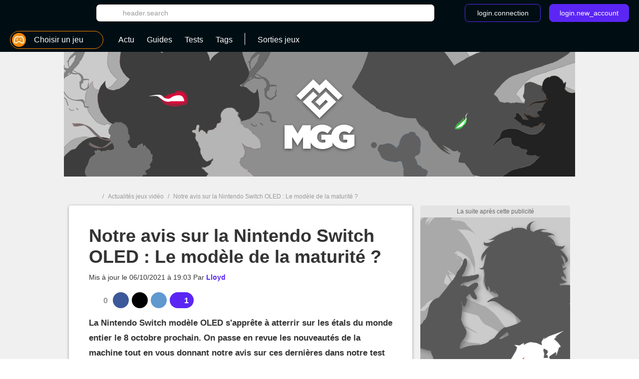

--- FILE ---
content_type: text/html; charset=UTF-8
request_url: https://www.millenium.org/news/382796.html
body_size: 21971
content:
<!DOCTYPE html>
<html lang="fr">
<head>
    <meta charset="utf-8" />
<meta name="viewport" content="width=device-width, initial-scale=1.0, user-scalable=0" />
<meta http-equiv="X-UA-Compatible" content="IE=Edge" />
<title>Notre avis sur la Nintendo Switch OLED : Le modèle de la maturité ? - Millenium</title>
	<meta name="keywords" content=""/>
	<meta name="description" content="La Nintendo Switch modèle OLED s'apprête à atterrir sur les étals du monde entier le 8 octobre prochain. On passe en revue les nouveautés de la machine tout en vous donnant notre avis sur ces dernières dans notre test complet."/>
	<meta name="robots" content="index,follow,max-snippet:-1,max-image-preview:large,max-video-preview:5"/>
	<meta property="og:site_name" content="Millenium FR"/>
	<meta property="og:locale" content="fr_FR"/>
	<meta property="og:title" content="Notre avis sur la Nintendo Switch OLED : Le modèle de la maturité ?"/>
	<meta property="og:type" content="article"/>
	<meta property="og:image" content="https://static1.millenium.org/articles/6/38/27/96/@/1533575-test-switch-oled-article_cover_bd-2.jpg"/>
	<meta property="og:description" content="La Nintendo Switch modèle OLED s'apprête à atterrir sur les étals du monde entier le 8 octobre prochain. On passe en revue les nouveautés de la machine tout en vous donnant notre avis sur ces dernières dans notre test complet."/>
	<meta name="article:section" content="jeu"/>
	<meta name="article:tag" content="News"/>
	<meta name="article:published_time" content="2021-10-06T15:00:00+02:00"/>
	<meta name="article:modified_time" content="2021-10-06T19:03:45+02:00"/>
	<meta name="twitter:card" content="summary_large_image"/>
	<meta name="twitter:image" content="https://static1.millenium.org/articles/6/38/27/96/@/1533575-test-switch-oled-article_cover_bd-2.jpg"/>
	<meta name="twitter:site" content="@MGG_France"/>
	<meta name="twitter:title" content="Notre avis sur la Nintendo Switch OLED : Le modèle de la maturité ?"/>
	<meta name="twitter:description" content="La Nintendo Switch modèle OLED s'apprête à atterrir sur les étals du monde entier le 8 octobre prochain. On passe en revue les nouveautés de la machine tout en vous donnant notre avis sur ces dernières dans notre test complet."/>


<link rel="icon" type="image/png" href="https://static1.millenium.org/skin/favicon-3.png" sizes="192x192"/>

            <link rel="preload"  media="(min-width: 120rem)" href="https://static1.millenium.org/articles/6/38/27/96/@/1533575-test-switch-oled-article_image_bd-2.jpg" as="image"><link rel="preload"  media="(min-width: 64rem)" href="https://static1.millenium.org/articles/6/38/27/96/@/1533575-test-switch-oled-article_image_d-2.jpg" as="image"><link rel="preload"  media="(min-width: 37.5rem)" href="https://static1.millenium.org/articles/6/38/27/96/@/1533575-test-switch-oled-article_image_t-2.jpg" as="image"><link rel="preload"  href="https://static1.millenium.org/articles/6/38/27/96/@/1533575-test-switch-oled-article_m-2.jpg" as="image">    
<link href="https://static1.millenium.org/common/assets/front/css/vendor.95c4e898fd6908b68c3f.css" rel="stylesheet" />
<link href="https://static1.millenium.org/common/assets/front/css/front.95c4e898fd6908b68c3f.css" rel="stylesheet" />

<script src="https://www.google.com/recaptcha/api.js?onload=vueRecaptchaApiLoaded&render=explicit" async defer></script>
<script src="https://cdnjs.cloudflare.com/polyfill/v3/polyfill.min.js?version=4.8.0&features=es6%2Ces7" defer></script>
    <script>
        window.Wbapp = {"isAuthRoute":false,"bugsnagApiKey":"4be662a742d4869f24764833a84913ec","customDim":{"content_author_id":4,"customUserId":6,"portal_id":7,"portal_title":8,"guide_id":9,"guide_title":10,"guide_date_published":11,"guide_date_modified":12,"news_id":16,"news_title":17,"news_date_published":18,"news_date_modified":19,"video_id":20,"video_title":21,"video_date_published":23,"video_date_modified":24,"type_page":25,"collection_id":26,"collection_title":27,"entity_id":28,"entity_title":29,"tag_id":30,"tag_title":31,"amp_content":32,"videoLaunch":33,"videoPosition":34,"videoPlaylistPosition":36,"vastURL":37,"hasVideoContent":38,"videoLength":39,"content_section":40,"portal_genre":41,"review_id":42,"review_title":43,"review_date_published":44,"review_date_modified":45,"portal_type":46,"consent":47,"referrer":48,"videoDisplayContext":49,"videoDisplayHostName":50,"videoRelatedEntityID":51,"videoRelatedEntity":52},"webediads":{"desktop":"millenium_fr_desktop","tablet":"millenium_fr_tablet","mobile":"millenium_fr_mobile"},"videoDfp":{"url":"https:\/\/pubads.g.doubleclick.net\/gampad\/ads?iu=\/[ACCOUNT_ID]\/[SITE]\/article&url=https%3A%2F%2Fwww.millenium.org%2Fnews%2F382796.html&description_url=https%3A%2F%2Fwww.millenium.org%2Fnews%2F382796.html&env=vp&impl=s&correlator=1767992115&cust_params=[CUST_PARAMS]&tfcd=0&npa=0&gdfp_req=1&output=vast&sz=480x360|480x361|640x480&unviewed_position_start=1","positionMapping":null,"vastUrlEncoded":false,"custParams":"pagetype=article&article_id=382796&title=notre,avis,sur,la,nintendo,switch,oled,le,modele,de,la,maturite&route=news&has_video=1&game=Millenium"},"dfpDefault":{"accountId":"120157152","vastSite":"MILLENIUM_FR_WEB","pagePrefix":"\/120157152\/MILLENIUM_FR_WEB"}};
        var site_device="web";window.innerWidth<1024&&(site_device="mobile");
    </script>
<script>
    var s = document.createElement("script");
    s.async = true;
    s.src = 'https://cdn.lib.getjan.io/library/millenium.js';
    s.setAttribute("importance", "high");
    var g = document.getElementsByTagName("head")[0];
    g.parentNode.insertBefore(s, g);

    window.jan = window.jan || { };
    jan.cmd = jan.cmd || [];
    jancmd = function(){jan.cmd.push(arguments);};
    jancmd("setConfig", {
        metadata: {"portal_id":1,"portal_title":"millenium","portal_genre":null,"content_section":"edito","amp_content":false,"news_id":382796,"news_title":"notre_avis_sur_la_nintendo_switch_oled_le_modele_de_la_maturite","news_date_published":"2021-10-06 | 15:00","news_date_modified":"2021-10-06 | 19:03","type_page":"news","video_id":"1533575","video_title":"Notre avis sur la Nintendo Switch OLED : Le mod\u00e8le de la maturit\u00e9 ?","video_date_published":"2021-10-05","video_date_modified":"2021-10-19","author_id":"Lloyd"},
    });
    jancmd("sendEvent", "pageview");
</script>
<script type="text/javascript" src="https://www.millenium.org/javascript/wbapp.js"></script>
<style>
    /*Universe Background Darker (bg header - footer)*/
.universe-bg-darker { background-color: #000E14; }

/*Universe Background*/
.universe-bg { background-color: #5B26F4 !important; }
.universe-bg-dark { background-color: #441db7 !important; }
@media screen and (min-width: 37.5rem) {.universe-bg\@tablet { background-color: #5B26F4 !important; } }
@media screen and (min-width: 37.5rem) { .universe-bg-0\@tablet { background-color: transparent !important; } }
@media screen and (min-width: 73.5rem) {.universe-bg\@medium-desk { background-color: #5B26F4 !important; } }
@media screen and (min-width: 73.5rem) {.universe-bg-0\@medium-desk { background-color: transparent !important; } }
.universe-after-bg:after { background-color: #5B26F4 !important; }
.universe-hover-after-bg:hover:after { background-color: #5B26F4 !important; }
.universe-hover-bg:hover { background-color: #5B26F4 !important; }
.universe-hover-bg-dark:hover { background-color: #441db7 !important; }
@media screen and (min-width: 73.5rem) { .universe-hover-bg-dark\@medium-desk:hover { background-color: #441db7 !important; } }

/*Universe Color*/
.universe-color { color: #5B26F4 !important; }
.q1.universe-color { color: #5B26F4 !important; }
.universe-color-dark { color: #000E14 !important; }
.universe-hover-color-dark:hover { color: #441db7 !important; }

/*Universe Border*/
.universe-border { border-color: #5B26F4 !important; }
@media screen and (min-width: 37.5rem) { .universe-border\@tablet { border-color: #5B26F4 !important; } }
.universe-before-border:before { border-color: #5B26F4 !important; }
.universe-hover-border:hover { border-color: #5B26F4 !important; }
.universe-hover-border-dark:hover { border-color: #441db7 !important; }

/*Universe Fill*/
.universe-fill { fill: #5B26F4 !important; }
.universe-fill-dark { fill: #000E14 !important; }
.universe-hover-fill:hover { fill: #5B26F4 !important; }
.universe-hover-fill-dark:hover { fill: #441db7 !important; }

/* basic filter */
.c-basic-filters__filter--active:hover .icon--article-filter { fill: #441db7 !important; }

/* checkbox-radio*/
[type="checkbox"]:checked + label:before{ background-color: #5B26F4 !important; border-color: #5B26F4 !important;}

/* jwplayer */
.jwplayer .jw-controlbar {
    z-index: 1001; // request from ads team to help controlbar to be usable with some specific ads campaigns
}
.jwplayer .jw-controlbar .jw-button-container .jw-button-color:hover {
    color: #5B26F4;
}
.jwplayer .jw-controlbar .jw-slider-time .jw-slider-container .jw-progress {
    background-color: #5B26F4;
}
/* vue-select style */
.wb-select .dropdown-menu > .highlight > a{
    background-color: #5B26F4 !important;
}
</style>

            <script>dataLayer = [{"portal_id":"1","portal_title":"millenium","portal_genre":"","amp_content":"false","news_id":"382796","news_title":"notre_avis_sur_la_nintendo_switch_oled_le_modele_de_la_maturite","news_date_published":"2021-10-06 | 15:00","news_date_modified":"2021-10-06 | 19:03","type_page":"news","video_id":"1533575","video_title":"Notre avis sur la Nintendo Switch OLED : Le mod\u00e8le de la maturit\u00e9 ?","video_date_published":"2021-10-05","video_date_modified":"2021-10-19","author_id":"Lloyd"}];</script>
        <script async src="https://www.googletagmanager.com/gtag/js?id=UA-3121017-1"></script>
        <!-- DIDOMI CPM TAG BEGINS -->
    <script type="text/javascript">
                    function initBatch() {
                                    var batchConsent = Didomi.getUserConsentStatusForVendor("c:batch-bJtGttxL");
                
                if (batchConsent) {
                    var batchVapidPublicKey = "BFDaRM2hZrMErBmALFQKd1Ha+tHN/AtbBrJPdLYHGzb8QDDalbm8IWfKehZDu1wcC7NAFS1qV2XSedvRqQmD7RA=";      /* Load remote Batch SDK JavaScript code */

                    (function(b,a,t,c,h,e,r){h='batchSDK';b[h]=b[h]||function() {
                        (b[h].q=b[h].q||[]).push(arguments)};e=a.createElement(t),r=a.getElementsByTagName(t)[0];
                        e.async=1;e.src=c;r.parentNode.insertBefore(e,r);})(window,document,'script','https://via.batch.com/v3/bootstrap.min.js');

                    let batchSDKUIConfig = { // refer to the documentation to learn more https://batch.com/doc/web/ui-components.html
                        native: {}
                    }

                    if (Notification && Notification.permission !== "granted") {
                        if (navigator.userAgent.indexOf("Firefox") !== -1 || (navigator.userAgent.indexOf("Safari") !== -1 && navigator.userAgent.indexOf("Chrome") === -1)) {
                            // Firefox specific configuration
                            batchSDKUIConfig = {
                                alert: {
                                    attach: "top center",
                                    text: "Soyez immédiatement au courant des actus les plus importantes en recevant nos notifications.",
                                    fontSize: "17",
                                    positiveSubBtnLabel: "Recevoir les notifications",
                                    negativeBtnLabel: "Non, merci",
                                    icon: 'https://static1.millenium.org/skin/millenium-batch-color-2.png',
                                    shadow: true,
                                    btnFontSize: "15",
                                    positiveBtnStyle: {
                                        backgroundColor: "#7373ff",
                                        hoverBackgroundColor: "#E37A02",
                                        textColor: "white",
                                        shadow: true,
                                    },
                                    negativeBtnStyle: {
                                        backgroundColor: "#ffffff",
                                        hoverBackgroundColor: "#ffffff",
                                        shadow: false
                                    }
                                }
                            }
                        }
                    }

                    batchSDK('setup', {
                        apiKey: 'DA741CC2EF8442BE8FAA1CBEC53DCC81',
                        subdomain: 'fr.millenium',
                        authKey: '2.s7F8if0QeMQByoiTQNmvKi6qjYhryT12ipIoJMxlLM4=',
                                                vapidPublicKey: 'BFDaRM2hZrMErBmALFQKd1Ha+tHN/AtbBrJPdLYHGzb8QDDalbm8IWfKehZDu1wcC7NAFS1qV2XSedvRqQmD7RA=',
                        defaultIcon: 'https://static1.millenium.org/skin/millenium-batch-color-2.png', // default push icon on Chrome
                        smallIcon: 'https://static1.millenium.org/skin/millenium-batch-white-2.png',
                        ui: batchSDKUIConfig
                    });

                                    }
            }
        
        window.onload = function() {
                            window.didomiOnReady = window.didomiOnReady || [];
                window.didomiOnReady.push(function (Didomi) {
                    window.addEventListener("hashchange", function() {
                        if (window.location.hash === '#consentpreff') {
                            Didomi.preferences.show();
                        } else if (window.location.hash === '#consentshow') {
                            Didomi.notice.show();
                        }
                        window.location.hash = '';
                    });

                                            if (Didomi.isConsentRequired()) {
                            Didomi.getObservableOnUserConsentStatusForVendor("c:batch-bJtGttxL").filter(function (status) {
                                return status === true;
                            }).first().subscribe(initBatch);
                        } else {
                            initBatch();
                        }
                    
                    
                                            // Google Analytics GDPR
                        const condGA = function () {
                            let consents = false;
                            let didomiID = "c:googleana-XMqagawa";
                            if (Didomi.isConsentRequired()) {
                                consents = Didomi.getUserConsentStatusForVendor(didomiID);
                            } else {
                                consents = true;
                            }
                            return consents;
                        }
                        const condGoogleMarketingProduct = function () {
                            let consents = false;
                            let didomiID = "google";
                            if (Didomi.isConsentRequired()) {
                                consents = Didomi.getUserConsentStatusForVendor(didomiID);
                            } else {
                                consents = true;
                            }
                            return consents;
                        }

                        var condGaResult = condGA();
                        var customDimAdd = {};
                        customDimAdd['dimension' + 47] = condGaResult;
                        customDimAdd['dimension' + 48] = document.referrer;
                                    });
                    };
    </script>

<script type="text/javascript">
    var AdsTools = function(configuration) {
        // Init variables to use to calculate ads repartition
        let rendered = 0;
        let repartition = {};
        let repartitionDivisor = Object.keys(configuration.ads_repartition).length;
        let repartitionExtra = 0;

        /**
         * Get element ID from the ad name
         * @param {String} name
         * @returns {String}
         */
        const getElementId = function(name) {
            return name.split('/')[1];
        };

        /**
         * Set placeholder
         * @param {String} elementId
         * @param {Object} e
         */
        const setPlaceholder = function(elementId, e) {
            if (document.getElementById(elementId)) {
                if (!configuration.exclude_placeholder.includes(elementId)) {
                    if (e.isEmpty === false) {
                        document.getElementById(elementId).previousElementSibling.classList.remove('u-ads__default--show');
                    } else {
                        document.getElementById(elementId).previousElementSibling.classList.add('u-ads__default--show');
                    }
                }
            }
        };

        /**
         * Set stickies
         * @param {String} elementId
         * @param {Object} e
         */
        const setStickies = function(elementId, e) {
            if (site_device === 'web') {
                // Increment rendered value to each required ads
                if (Object.keys(configuration.ads_repartition).includes(elementId)) {
                    rendered++;
                    repartition[elementId] = 0;

                    // Disable ad repartition for empty ones
                    if (e.isEmpty === true) {
                        repartitionExtra += configuration.ads_repartition[elementId];
                        repartitionDivisor--;
                    } else {
                        repartition[elementId] = configuration.ads_repartition[elementId];
                    }
                }

                // All required ads have been rendered
                if (rendered === Object.keys(configuration.ads_repartition).length) {
                    // Re-calculated ads repartition taking care of empty ones
                    Object.keys(configuration.ads_repartition).forEach(function(name) {
                        if (repartition[name] > 0) {
                            repartition[name] += Math.floor(repartitionExtra / repartitionDivisor);
                        }
                    });

                    // Get the total available space thanks to the main grid content (central column)
                    let availableSpace = document.getElementById('main_grid').offsetHeight;

                    // Get the total space on the .u-container-aside
                    let busySpace = document.querySelector('.u-container-aside').offsetHeight;

                    // // Reduce available space with actual rendering
                    availableSpace -= busySpace;

                    // Check if there is extra available space
                    if (availableSpace > 0) {
                        Object.keys(configuration.ads_repartition).forEach(function(name) {
                            const adObj = document.getElementById(name);
                            const stickyObj = adObj.parentNode;
                            const containerObj = stickyObj.parentNode;

                            if (repartition[name] > 0) {
                                // Calculate extra available space for this container
                                const extraHeight = Math.floor(availableSpace * repartition[name] / 100);

                                containerObj.style.height = `${containerObj.offsetHeight + extraHeight}px`;
                            }
                        });
                    }

                    // Reset to default for next refresh
                    rendered = 0;
                    repartition = {};
                    repartitionDivisor = Object.keys(configuration.ads_repartition).length;
                    repartitionExtra = 0;
                }
            }
        };

        /**
         * Set Ad margin
         * @param {String} elementId
         * @param {Object} e
         */
        const setAdStyle = function(elementId, e) {
            console.debug('jad', elementId, e.isEmpty === false ? 'full' : 'empty', e.size);

            if (e.isEmpty === false) {
                const mainGridObj = document.getElementById('main_grid');
                const elementIdObj = document.getElementById(elementId);
                const iframeObj = elementIdObj.querySelector('iframe');
                const contentObj = elementIdObj.parentNode;
                const containerObj = contentObj.parentNode;

                console.debug('jad', elementId, 'iframe', iframeObj.width, iframeObj.height);

                if (elementId === 'header') {
                    if (site_device === 'web' && iframeObj.width === '1800' && iframeObj.height === '1000') {
                        console.debug('jad', elementId, 'is a skin');
                        containerObj.classList.add(`u-ads--layout-${elementId}-skin`);
                        mainGridObj.classList.add('main_wrapper_ad');
                    } else {
                        console.debug('jad', elementId, 'is not a skin');
                    }
                }
            }
        };

        /**
         * Handle
         * @param {Object} e
         * @param {String} name
         */
        this.handle = function(e, name) {
            // Get element ID from name
            const elementId = getElementId(name);

            // Set placeholder
            if (configuration.mods.placeholder === true) {
                setPlaceholder(elementId, e);
            }

            // Set stickies
            if (configuration.mods.sticky === true) {
                setStickies(elementId, e);
            }

            // Pub wrapper
            if (configuration.mods.hp_wrapper === true) {
                setAdStyle(elementId, e);
            }
        };
    };
</script>

<script type="text/javascript">
    window.Wbapp.dfp = window.Wbapp.dfpDefault;
    window.jad = window.jad || {};
    jad.cmd = jad.cmd || [];

    var script = document.createElement('script');
        script.async = true;
        script.src = "https://cdn.lib.getjad.io/library/120157152/millenium_fr_web";
        script.setAttribute('importance', 'high');

    var head = document.getElementsByTagName('head')[0];
        head.parentNode.insertBefore(script, head);

    var adst = new AdsTools({"mods":{"sticky":true,"placeholder":true,"hp_wrapper":false},"ads_repartition":{"dfp-middle":34,"dfp-push-right-1":33,"dfp-middle2":33},"exclude_placeholder":["interstitial"]});

    jad.cmd.push(function() {
        jad.public.setConfig({
            page: "/120157152/MILLENIUM_FR_WEB/article",
            elementsMapping: {"header":["dfp-header-top"],"rectangle_atf":["dfp-middle"],"rectangle_btf":["dfp-middle2"],"interstitial":["dfp-interstitiel"],"rectangle_mtf":["dfp-push-right-1"],"footer":["dfp-footer"],"preroll_playertop":["playertop"],"postroll_playertop":["playertop"],"preroll_playerfooter":["playerfooter"],"postroll_playerfooter":["playerfooter"]},
            pagePositions: ["header","rectangle_atf","rectangle_btf","interstitial","rectangle_mtf","footer"],
            targeting: {"article_id":382796,"title":["notre","avis","sur","la","nintendo","switch","oled","le","modele","de","la","maturite"],"route":"news","has_video":true,"game":"Millenium"},
                        cmp: {
                name: "didomi",
                 siteId: 'e23a01f6-a508-4e71-8f50-c1a9cae7c0d0',                  noticeId: 'JbyZ7wJr',                  gdprAppliesGlobally : true,                  paywall: {"clientId":"AVvF60FpOZcS6UoBe6sf8isBLYwzuLgMQCnNdE-FvpoW_OhR8P6zERqhyuIBGPOxqrTHKxv7QxsXnfck","planId":"P-27988892H8476645TMBQZFTI","tosUrl":"https:\/\/www.millenium.org\/site\/conditions-generales-de-loffre-payante-mgg","touUrl":"https:\/\/www.millenium.org\/site\/cgu","privacyUrl":"https:\/\/www.millenium.org\/site\/cookies"},
                                includeCmp:  true             }
                    });

        jad.public.loadPositions();

        jad.public.addEventListener('positionRenderEnded', adst.handle);

        jad.public.displayPositions();
    });
</script>

<style type="text/css">
    .u-ads__placeholder::before {content: 'La suite après cette publicité';}
</style>

<!-- GTM (script) -->
<script>(function(w,d,s,l,i){w[l]=w[l]||[];w[l].push({"gtm.start":new Date().getTime(),event:"gtm.js"});var f=d.getElementsByTagName(s)[0],j=d.createElement(s),dl=l!="dataLayer"?"&l="+l:"";j.async=true;j.src="https://www.googletagmanager.com/gtm.js?id="+i+dl;f.parentNode.insertBefore(j,f);})(window,document,"script","dataLayer","GTM-PFT8Z2");</script>
<!-- /GTM (script) -->

<!-- TABOOLA (head) -->
<script type="text/javascript">
    window._taboola = window._taboola || [];

    _taboola.push({article: 'auto'});

    !function(e, f, u, i) {
        if (!document.getElementById(i)) {
            e.async = 1;
            e.src = u;
            e.id = i;
            f.parentNode.insertBefore(e, f);
        }
    }(
        document.createElement('script'),
        document.getElementsByTagName('script')[0],
        '//cdn.taboola.com/libtrc/millenium/loader.js',
        'tb_loader_script'
    );

    if (window.performance && typeof window.performance.mark == 'function') {
        window.performance.mark('tbl_ic');
    }
</script>
<!-- TABOOLA (head) -->

<script src="https://accounts.google.com/gsi/client" async defer></script>
<!-- default player <script src="https://geo.dailymotion.com/libs/player.js" async defer></script>-->
<!--player avec autostart <script src="https://geo.dailymotion.com/libs/player/x2mzi.js" async defer></script>-->
<!--player sans autostart <script src="https://geo.dailymotion.com/libs/player/x32jx.js" async defer></script> -->
<script src="https://geo.dailymotion.com/libs/player/x2mzi.js" async defer></script>
</head>
<body >
<div class="js-ad"></div>
<!-- GTM (noscript) -->
<noscript><iframe src="https://www.googletagmanager.com/ns.html?id=GTM-PFT8Z2"height="0" width="0" style="display:none;visibility:hidden"></iframe></noscript>
<!-- /GTM (noscript) -->
<div class="  '' ">
    <div class="u-ads">
        <div class="u-ads__content">
            <div class="u-ads__default"></div>
            <div id="dfp-interstitiel"></div>
        </div>
    </div>
</div>

<div id="ml_wrapper">
    <header id="ml_header">
        <div class="c-header vue-instance">
    <div class="c-header__container">
        <div class="c-header__menu universe-bg-darker">

            <div class="c-header__menu-logo">
                <svg class="icon icon--millenium-main" viewbox="0 0 112 36" role="img" ><use xlink:href="https://www.millenium.org/common/assets/front/img/symbols.svg#icon-millenium"></use></svg>                <span class="hrl 1321B4 c-header__menu-logo-link u-global-link u-no-highlight" title="Retour à l&#039;accueil de MGG">MGG</span>            </div>

            <div class="c-header__search-login">
                <button class="c-header__search-open-btn" id="js-open-search" @click="headerSearchToggle">
                    <svg class="icon icon--magnify" viewbox="0 0 24 24" role="img" ><use xlink:href="https://www.millenium.org/common/assets/front/img/symbols.svg#icon-magnify"></use></svg>                </button>
                <div class="c-header__search">
                    <div class="c-header__search-label">Rechercher</div>
                    <button class="c-header__search-close-btn" @click="headerSearchToggle">
                        <svg class="icon icon--close-menu" viewbox="0 0 24 24" role="img" ><use xlink:href="https://www.millenium.org/common/assets/front/img/symbols.svg#icon-close"></use></svg>                    </button>
                    <wb-searchbar
                        autocomplete-url="https://www.millenium.org/rechercher/autocomplete"
                        value=""
                        v-bind:autocomplete="true"
                        action="https://www.millenium.org/rechercher"
                        modifier="header"
                    >
                    </wb-searchbar>
                </div>
                                    <wb-login
                        recaptcha-sitekey="6LdR_yEUAAAAAHFyO9GSVABakOsslJI1gT3F82Bb"
                        contact-adress="contact@millenium.org"
                        hostname="millenium.org"
                    ></wb-login>
                    <wb-google-one-tap
                        client-id="204132465072-uvjn9b9vhe1i5v0hrnkg0kufg4jpf0l4.apps.googleusercontent.com"
                        route-callback-one-tap="https://www.millenium.org/auth/callback-google-onetap"
                    ></wb-google-one-tap>
                            </div>
        </div>
        <div class="c-header__menu c-header__menu--bottom universe-bg-darker">
            <nav class="c-header__menu-nav">
                <div for="c-header__checkbox" class="c-header__close c-header__close--hidden" @click="closeMobileMenu">
                    <svg class="icon icon--close-menu" viewbox="0 0 24 24" role="img" ><use xlink:href="https://www.millenium.org/common/assets/front/img/symbols.svg#icon-close"></use></svg>                </div>
                                    <wb-slider class="c-header__menu-list-container c-header-slider" name="header-slider" :include-buttons="true">
        <ul class="c-header__menu-list c-header__menu-list c-header-slider__content" @scroll="detectSponsoredLinkInViewportOnMobile">
                            <li class="c-header__menu-item c-header__menu-item--portal c-header-slider__element" @click="openPortalList" @mouseover.prevent="hoverMenuItem" @mouseleave.prevent="leaveMenuItem">
    <a href="#" class="c-header__menu-link c-header__menu-link--has-submenu c-header__menu-link--portal">
        <div class="c-header__menu-icon-portal__wrap">
            <img src="https://static1.millenium.org/skin/default-portal-icon-32x32-1.png" alt=""  class="c-header__menu-icon-portal c-header__menu-icon-portal--selected" />        </div>

                <span class="c-header__menu-link-label">Choisir un jeu</span>
        <span class="c-header__menu-link-title c-header__menu-link-title--hidden">Nos jeux</span>
        <svg class="icon icon--dropdown-menu" viewbox="0 0 36 36" role="img" ><use xlink:href="https://www.millenium.org/common/assets/front/img/symbols.svg#icon-dropdown-menu"></use></svg>        <svg class="icon icon--dropdown-menu icon--dropdown-menu-reverse" viewbox="0 0 36 36" role="img" ><use xlink:href="https://www.millenium.org/common/assets/front/img/symbols.svg#icon-dropdown-menu-reverse"></use></svg>    </a>
    <ul class="c-header__submenu c-header__submenu--universe">
                                    <li class="c-header__submenu-item ">
                    <span class="hrl 1321B44C4A4E43C2 c-header__submenu-link" title="Tous les jeux"><img src="https://static1.millenium.org/skin/default-portal-icon-32x32-1.png" alt=""  class="c-header__menu-icon-portal" />                        <span class="c-header__submenu-label">
                            Tous les jeux
                        </span></span>                </li>
                        <li class="c-header__submenu-item ">
                <span class="hrl 1321B44C4A4E43C21321B44C4A4E431E2A2B2422 c-header__submenu-link" title="Arc Raiders"><img src="https://static1.millenium.org/portals/3/14/63/@/1463-arc-raiders-logo-navigation-bar-32x32-1.png" alt=""  class="c-header__menu-icon-portal" />                <span class="c-header__submenu-label">
                    Arc Raiders
                </span></span>            </li>
                                <li class="c-header__submenu-item ">
                <span class="hrl 1321B44C4A4E43C21321B44C4A4E431E2A2B2424 c-header__submenu-link" title="Where Winds Meet"><img src="https://static1.millenium.org/portals/6/14/66/@/1466-where-winds-meet-logo-navigation-bar-32x32-1.png" alt=""  class="c-header__menu-icon-portal" />                <span class="c-header__submenu-label">
                    Where Winds Meet
                </span></span>            </li>
                                <li class="c-header__submenu-item ">
                <span class="hrl 1321B44C4A4E43C21321B44C4A4E431E2A222A22 c-header__submenu-link" title="Légendes Pokémon Z-A"><img src="https://static1.millenium.org/portals/3/13/13/@/1313-legendes-pokemon-z-a-logo-navigation-bar-32x32-3.png" alt=""  class="c-header__menu-icon-portal" />                <span class="c-header__submenu-label">
                    Légendes Pokémon Z-A
                </span></span>            </li>
                                <li class="c-header__submenu-item ">
                <span class="hrl 1321B44C4A4E43C21321B44C4A4E431E2A2B2B2B c-header__submenu-link" title="Metroid Prime 4 : Beyond"><img src="https://static1.millenium.org/portals/4/14/44/@/1444-metroid-prime-4-beyond-logo-navigation-bar-32x32-1.png" alt=""  class="c-header__menu-icon-portal" />                <span class="c-header__submenu-label">
                    Metroid Prime 4 : Beyond
                </span></span>            </li>
                                <li class="c-header__submenu-item ">
                <span class="hrl 1321B44C4A4E43C21321B44C4A4E431E2A2B2A26 c-header__submenu-link" title="Call of Duty : Black Ops 7"><img src="https://static1.millenium.org/portals/9/14/19/@/1419-call-of-duty-black-ops-7-logo-navigation-bar-32x32-1.png" alt=""  class="c-header__menu-icon-portal" />                <span class="c-header__submenu-label">
                    Call of Duty : Black Ops 7
                </span></span>            </li>
                                <li class="c-header__submenu-item ">
                <span class="hrl 1321B44C4A4E43C21321B44C4A4E431E2A222420 c-header__submenu-link" title="Ghost of Yotei"><img src="https://static1.millenium.org/portals/0/13/60/@/1360-ghost-of-yotei-logo-navigation-bar-32x32-1.jpg" alt=""  class="c-header__menu-icon-portal" />                <span class="c-header__submenu-label">
                    Ghost of Yotei
                </span></span>            </li>
                                <li class="c-header__submenu-item ">
                <span class="hrl 1321B44C4A4E43C21321B44C4A4E431E2A212026 c-header__submenu-link" title="Hollow Knight : Silksong"><img src="https://static1.millenium.org/portals/9/12/09/@/1209-hollow-knight-silksong-logo-navigation-bar-32x32-2.png" alt=""  class="c-header__menu-icon-portal" />                <span class="c-header__submenu-label">
                    Hollow Knight : Silksong
                </span></span>            </li>
                                <li class="c-header__submenu-item ">
                <span class="hrl 1321B44C4A4E43C21321B44C4A4E431E2A2B2224 c-header__submenu-link" title="Battlefield 6"><img src="https://static1.millenium.org/portals/6/14/36/@/1436-battlefield-6-logo-navigation-bar-32x32-2.png" alt=""  class="c-header__menu-icon-portal" />                <span class="c-header__submenu-label">
                    Battlefield 6
                </span></span>            </li>
                                <li class="c-header__submenu-item ">
                <span class="hrl 1321B44C4A4E43C21321B44C4A4E431E2A2B222B c-header__submenu-link" title="EA Sports FC 26"><img src="https://static1.millenium.org/portals/4/14/34/@/1434-ea-sports-fc-26-logo-navigation-bar-32x32-1.png" alt=""  class="c-header__menu-icon-portal" />                <span class="c-header__submenu-label">
                    EA Sports FC 26
                </span></span>            </li>
                                <li class="c-header__submenu-item ">
                <span class="hrl 1321B44C4A4E43C21321B44C4A4E431E2A222322 c-header__submenu-link" title="Borderlands 4"><img src="https://static1.millenium.org/portals/3/13/53/@/1353-borderlands-4-logo-navigation-bar-32x32-1.png" alt=""  class="c-header__menu-icon-portal" />                <span class="c-header__submenu-label">
                    Borderlands 4
                </span></span>            </li>
                                <li class="c-header__submenu-item ">
                <span class="hrl 1321B44C4A4E43C21321B44C4A4E431E2A212326 c-header__submenu-link" title="Hades 2"><img src="https://static1.millenium.org/portals/9/12/59/@/1259-hades-2-logo-navigation-bar-32x32-2.png" alt=""  class="c-header__menu-icon-portal" />                <span class="c-header__submenu-label">
                    Hades 2
                </span></span>            </li>
                                <li class="c-header__submenu-item ">
                <span class="hrl 1321B44C4A4E43C21321B44C4A4E431E2A2B2025 c-header__submenu-link" title="Mafia : The Old Country"><img src="https://static1.millenium.org/portals/8/14/08/@/1408-mafia-the-old-country-logo-navigation-bar-32x32-2.png" alt=""  class="c-header__menu-icon-portal" />                <span class="c-header__submenu-label">
                    Mafia : The Old Country
                </span></span>            </li>
                                <li class="c-header__submenu-item ">
                <span class="hrl 1321B44C4A4E43C21321B44C4A4E431E2A2B2223 c-header__submenu-link" title="Wuchang : Fallen Feathers"><img src="https://static1.millenium.org/portals/5/14/35/@/1435-wuchang-fallen-feathers-logo-navigation-bar-32x32-1.jpg" alt=""  class="c-header__menu-icon-portal" />                <span class="c-header__submenu-label">
                    Wuchang : Fallen Feathers
                </span></span>            </li>
                                <li class="c-header__submenu-item ">
                <span class="hrl 1321B44C4A4E43C21321B44C4A4E431E2A2B2022 c-header__submenu-link" title="Donkey Kong Bananza"><img src="https://static1.millenium.org/portals/3/14/03/@/1403-donkey-kong-bananza-logo-navigation-bar-32x32-1.png" alt=""  class="c-header__menu-icon-portal" />                <span class="c-header__submenu-label">
                    Donkey Kong Bananza
                </span></span>            </li>
                                <li class="c-header__submenu-item ">
                <span class="hrl 1321B44C4A4E43C21321B44C4A4E431E2A22242B c-header__submenu-link" title="Clair Obscur : Expedition 33"><img src="https://static1.millenium.org/portals/4/13/64/@/1364-clair-obscur-expedition-33-logo-navigation-bar-32x32-1.png" alt=""  class="c-header__menu-icon-portal" />                <span class="c-header__submenu-label">
                    Clair Obscur : Expedition 33
                </span></span>            </li>
                                <li class="c-header__submenu-item ">
                <span class="hrl 1321B44C4A4E43C21321B44C4A4E431E2A222C23 c-header__submenu-link" title="Elden Ring Nightreign"><img src="https://static1.millenium.org/portals/5/13/75/@/1375-elden-ring-nightreign-logo-navigation-bar-32x32-2.png" alt=""  class="c-header__menu-icon-portal" />                <span class="c-header__submenu-label">
                    Elden Ring Nightreign
                </span></span>            </li>
                                <li class="c-header__submenu-item ">
                <span class="hrl 1321B44C4A4E43C21321B44C4A4E431E2A222020 c-header__submenu-link" title="Monster Hunter Wilds"><img src="https://static1.millenium.org/portals/0/13/00/@/1300-monster-hunter-wilds-logo-navigation-bar-32x32-2.png" alt=""  class="c-header__menu-icon-portal" />                <span class="c-header__submenu-label">
                    Monster Hunter Wilds
                </span></span>            </li>
                                <li class="c-header__submenu-item ">
                <span class="hrl 1321B44C4A4E43C21321B44C4A4E431E2A2B202A c-header__submenu-link" title="Mario Kart World"><img src="https://static1.millenium.org/portals/1/14/01/@/1401-mario-kart-world-logo-navigation-bar-32x32-1.png" alt=""  class="c-header__menu-icon-portal" />                <span class="c-header__submenu-label">
                    Mario Kart World
                </span></span>            </li>
                                <li class="c-header__submenu-item ">
                <span class="hrl 1321B44C4A4E43C21321B44C4A4E431E212B24 c-header__submenu-link" title="Baldur&#039;s Gate 3"><img src="https://static1.millenium.org/portals/6/24/6/@/246-baldurs-gate-3-logo-navigation-bar-32x32-3.png" alt=""  class="c-header__menu-icon-portal" />                <span class="c-header__submenu-label">
                    Baldur&#039;s Gate 3
                </span></span>            </li>
                                <li class="c-header__submenu-item ">
                <span class="hrl 1321B44C4A4E43C21321B44C4A4E431E262622 c-header__submenu-link" title="Elden Ring"><img src="https://static1.millenium.org/portals/3/99/3/@/993-elden-ring-logo-navigation-bar-32x32-1.jpg" alt=""  class="c-header__menu-icon-portal" />                <span class="c-header__submenu-label">
                    Elden Ring
                </span></span>            </li>
            </ul>
</li>
            
                                <li class="c-header__menu-item c-header__menu-item--visible c-header-slider__element" @mouseover.prevent="hoverMenuItem" @mouseleave.prevent="leaveMenuItem">
                                                                                <span class="hrl 1321B44943CCC2 c-header__menu-link u-global-link"><span class="c-header__menu-link-text">Actu</span></span>                                            </li>
                
                                                    <li class="c-header__menu-item c-header__menu-item--visible c-header-slider__element " @click="openMenuItem" @mouseover.prevent="hoverMenuItem" @mouseleave.prevent="leaveMenuItem">
                    <span class="hrl 1321B44CC3464B43C2 c-header__menu-link u-global-link"><span class="c-header__menu-link-text">Guides</span></span>                                    </li>
            
                                            <li class="c-header__menu-item c-header__menu-item--visible c-header-slider__element " @click="openMenuItem" @mouseover.prevent="hoverMenuItem" @mouseleave.prevent="leaveMenuItem">
                    <span class="hrl 1321B4CB43C2CBC2 c-header__menu-link u-global-link"><span class="c-header__menu-link-text">Tests</span></span>                </li>
            
                                            <li class="c-header__menu-item c-header__menu-item--visible c-header-slider__element c-header__menu-item--last" @mouseover.prevent="hoverMenuItem" @mouseout.prevent="leaveMenuItem">
                    <span class="hrl 1321B4CB4A4CC2 c-header__menu-link u-global-link"><span class="c-header__menu-link-text">Tags</span></span>                </li>
            
                                                <li class="c-header__menu-item c-header__menu-item--visible c-header-slider__element" @click="openMenuItem" @mouseover.prevent="hoverMenuItem" @mouseleave.prevent="leaveMenuItem">
                            <span class="hrl 1321B44943CCC21321B42B212421202B1945CB4E48 c-header__menu-link u-global-link" target="_self"><span class="c-header__menu-link-text">Sorties jeux</span></span>                                                    </li>
                                    </ul>
    </wb-slider>
                            </nav>
                    </div>
    </div>
</div>
    </header>
    <main id="ml_container" class=" portals ">
        <div class="  '' ">
    <div class="u-ads u-ads--layout u-ads--layout-header">
        <div class="u-ads__empty-placeholder">
            <div class="u-ads__default u-ads__default--header u-ads__default--show"></div>
            <div id="dfp-header-top" style="text-align:center;line-height:0;"></div>
        </div>
    </div>
</div>

        <div id="ml_content">
            <!-- Breadcrumbs -->
            <div class="c-breadcrumb ">
                    <div class="c-breadcrumb__list">
                                                            <span class="c-breadcrumb__item c-breadcrumb__item--first">
                            <svg class="icon icon--logo-breadcrumb" viewbox="0 0 24 24" role="img" ><use xlink:href="https://www.millenium.org/common/assets/front/img/symbols.svg#icon-millenium-extra-small"></use></svg>                            <a href="https://www.millenium.org"  class="c-breadcrumb__link c-breadcrumb__link--first u-global-link">
                                MGG
                            </a>
                        </span>
                                                                                /
                        <span class="c-breadcrumb__item">
                                                            <a href="https://www.millenium.org/news" class="c-breadcrumb__link">Actualités jeux vidéo</a>
                                                    </span>
                                                                                /
                        <span class="c-breadcrumb__item">
                                                            <h1 class="c-breadcrumb__link">Notre avis sur la Nintendo Switch OLED : Le modèle de la maturité ?</h1>
                                                    </span>
                                                </div>
            </div>
            <div class="ui-grid is-fixed-300px-desk">
                <!-- MAIN -->
                <div class="is-column">
                    <!-- Main view  -->
                    <div id="main_grid">
                            
    <script type="application/ld+json">
{
    "@context": "http://schema.org",
    "@type": "NewsArticle",
    "mainEntityOfPage": {
        "@type": "WebPage",
        "@id": "https://www.millenium.org/news/382796.html"
    },
    "headline": "Notre avis sur la Nintendo Switch OLED : Le mod\u00e8le de la maturit\u00e9 ?",
    "image": [
        "https://static1.millenium.org/articles/6/38/27/96/@/1533575-test-switch-oled-article_cover_bd-2.jpg"
    ],
    "speakable": {
        "@type": "SpeakableSpecification",
        "xpath": [
            "/html/head/title",
            "/html/head/meta[@name='description']/@content"
        ]
    },
    "datePublished": "2021-10-06T15:00:00+02:00",
    "dateModified": "2021-10-06T19:03:45+02:00",
    "author": {
        "@type": "Person",
        "name": "Lloyd",
        "description": "R\u00e9dacteur sur MGG depuis 2012 et sp\u00e9cialis\u00e9 dans les tests et les guides, pour vous apporter son aide sur vos AAA favoris.",
        "jobTitle": "Chef de projet \u00e9ditorial",
        "url": "https://www.millenium.org/auteur/9",
        "sameAs": "https://www.millenium.org/auteur/9",
        "image": {
            "@type": "ImageObject",
            "url": "https://static1.millenium.org/common/backoffice_users/7/47/@/47-lloyd-avatar-100x100-2.jpg",
            "caption": "Lloyd"
        },
        "worksFor": {
            "@type": "Organization",
            "name": "Millenium FR",
            "url": "https://www.millenium.org",
            "logo": {
                "@type": "ImageObject",
                "url": "https://static1.millenium.org/skin/millenium-amp-2.png"
            }
        }
    },
    "publisher": {
        "@type": "Organization",
        "name": "Millenium FR",
        "url": "https://www.millenium.org",
        "logo": {
            "@type": "ImageObject",
            "url": "https://static1.millenium.org/skin/millenium-amp-2.png",
            "width": 201,
            "height": 60
        }
    }
}
</script>
    <div>
        <div class="u-container">
            <article class="article" data-id="382796" data-type="article">
                
                <header>
                    
                    <div class="article__title">Notre avis sur la Nintendo Switch OLED : Le modèle de la maturité ?</div>

                    <div class="article__infos">
    
                        
            Mis à jour le            <time datetime="2021-10-06T19:03:45+02:00" pubdate="pubdate">
                06/10/2021 à 19:03
            </time>
            
    Par    <strong class="universe-color">
        <span class="hrl 1321B44AC3CB43C3C11321B426">Lloyd</span>    </strong>
</div>

                    
                    <div class=" article__votes-socials vue-instance">
    
    <wb-social-share
            v-bind:shares="0"
            v-bind:model-id="382796"
            model-type="articles"
            title="Notre avis sur la Nintendo Switch OLED : Le modèle de la maturité ?"
            url="https://www.millenium.org/news/382796.html"
            via="MGG_France"
            stat-route="https://www.millenium.org/api/stat/:model_type/:id/share/:type"
    >
        <div class="article__comments-container">
            <span class="hrl 132122424F4E4E4349CBC2 article__comments universe-bg universe-hover-bg-dark" title="Accéder aux commentaires"><svg class="icon icon--socials-list icon--icon--socials-list-comments" viewbox="0 0 24 24" role="img" ><use xlink:href="https://www.millenium.org/common/assets/front/img/symbols.svg#icon-comment2"></use></svg>                <span v-if="1" class="article__socials-comments">1</span></span>        </div>
    </wb-social-share>
</div>
                                            <p class="article__chapo">
                            La Nintendo Switch modèle OLED s&#039;apprête à atterrir sur les étals du monde entier le 8 octobre prochain. On passe en revue les nouveautés de la machine tout en vous donnant notre avis sur ces dernières dans notre test complet.
                        </p>
                                    </header>

                                    <div class="article__media article__media--main">
        <div class="vue-instance">
                                                <picture ><source media="(min-width: 120rem)" srcset="https://static1.millenium.org/articles/6/38/27/96/@/1533575-test-switch-oled-article_image_bd-2.jpg"><source media="(min-width: 64rem)" srcset="https://static1.millenium.org/articles/6/38/27/96/@/1533575-test-switch-oled-article_image_d-2.jpg"><source media="(min-width: 37.5rem)" srcset="https://static1.millenium.org/articles/6/38/27/96/@/1533575-test-switch-oled-article_image_t-2.jpg"><img src="https://static1.millenium.org/articles/6/38/27/96/@/1533575-test-switch-oled-article_m-2.jpg" alt="Notre avis sur la Nintendo Switch OLED : Le modèle de la maturité ?" class="article__main-media article__main-media__player" id="video-preview-1533575" /></picture>                                <wb-dailymotion
                    video-dailymotion-id="x84nond"
                    video-preview-image="https://static1.millenium.org/articles/6/38/27/96/@/1533575-test-switch-oled-article_image_bd-2.jpg"
                    video-id="1533575"
                    video-title="1533575-Notre_avis_sur_la_Nintendo_Switch_OLED_:_Le_modèle_de_la_maturité_?"
                    :video-launch="true"
                    video-date-published="2021-10-06"
                    video-date-modified="2021-10-06"
                    type-page="news"
                    portal-id="1"
                    portal-title="Millenium"
                    estat-serial="297097218418"
                    ias-serial="930296"
                    :is-main-media="true"
                    :templates={"autoStartViewableSticky":"x2mzi","autoStartViewable":"x4sjn","noAutoStart":"x32jx"}                >
                </wb-dailymotion>
                        
                    </div>
    </div>
                
                                                    
                
                <div class="  u-ads--mobile ">
    <div class="u-ads u-ads--layout u-ads--layout-article">
        <div class="u-ads__placeholder u-ads__sticky">
            <div class="u-ads__default u-ads__default--article u-ads__default--show"></div>
            <div id="dfp-middle"></div>
        </div>
    </div>
</div>

                                
                
                <div class="article__content">
                    <p class="article__paragraph"><strong>La troisième machine de la famille Nintendo Switch débarque</strong>, avec comme principal argument une dalle de plus grande taille que les deux modèles précédents, et au format OLED s'il vous plait. Une technologie qui a fait ses preuves et qui va faire du bien aux joueurs nomades qui vont clairement pouvoir constater une différence sur la qualité de l'image, mais à quel prix ?</p>
                                            <div class="w-news article__widget">

            <div class="c-article "
            data-id="382791"
            data-type="article"
    >
        <div class="c-article__media ">

            <div class="c-article__img-container ">
                                    <picture ><source media="(min-width: 37.5rem)" srcset="https://static1.millenium.org/articles/1/38/27/91/@/1533534-medre-article_list_t-2.jpg"><img src="https://static1.millenium.org/articles/1/38/27/91/@/1533534-medre-article_list_m-2.jpg" alt="" class="c-article__img" /></picture>                            </div>
                    </div>

        <div class="c-article__body">
                        
            <div class="c-article__title">
                                    <a class="c-article__link u-global-link u-no-highlight  universe-color-dark" style="" href="/test/382791.html">Test de Metroid Dread sur Nintendo Switch : La croisière Samus</a>                            </div>

            <p class="c-article__exerpt ">
                On vous livre notre avis complet sur Metroid Dread, metroidvania développé par Mercury Steam et disponible le 8 octobre prochain en exclusivité sur Nintendo Switch.
            </p>

            <div class="c-article__infos">
                
                <div class="c-article__universes">
                    
                                                                        <a class="c-article__universe " style="color: #7373FF" href="/games/game-1162">Metroid Dread</a>                                                            </div>
            </div>
        </div>
    </div>
    
</div>

                                                <ul class="article__ulist">
<li class="article__ulist-item"><span><strong>Prix :</strong> 349,99€</span></li>
<li class="article__ulist-item"><span><strong>Mémoire interne :</strong> 64go</span></li>
<li class="article__ulist-item"><span><strong>Poids :</strong> 421g</span></li>
<li class="article__ulist-item"><span><strong>Écran :</strong> OLED 7,2&quot;, résolution 720p max</span></li>
<li class="article__ulist-item"><span><strong>Batterie :</strong> 4,5 à 9 heures en fonction du jeu</span></li>
</ul>
<h2 class="article__subtitle">Nintendo Switch Definitive Edition</h2>
<p class="article__paragraph"><strong>Certes, ce n'est pas la Nintendo Switch Pro dont les rumeurs parlent depuis des mois, toutefois la Nintendo Switch modèle OLED sonne tout de même comme l'itération ultime de la console</strong>. Comparée à la première version, tout est bien mieux fini et monté pour mieux résister aux épreuves du temps et ça se sent dès les premières manipulations. Le support qui fait désormais toute la longueur de la console permet de jouer en mode nomade sans se soucier d'une éventuelle chute du support, ce qui n'était pas le cas sur la premier modèle et son pied fin qui se déboitait en moins de deux. <strong>On pourra toujours reprocher à la fente dédiée au support externe d'être toujours aussi exposée, malgré sa cachette sous ce fameux pied : une trappe dédiée comme sur Switch Lite aurait été bien plus commode pour sécuriser la carte SD</strong>. Vous risquez de toute façon de ne plus en avoir besoin, puisque la OLED double carrément le stockage interne de la console : alors clairement, c'est toujours pas Byzance et les joueurs hardcore auront toujours besoin d'archives les softs les plus lourds pour faire de la place, mais tout de même, cela va offrir un confort loin d'être négligeable aux collectionneurs.</p>
<p class="article__paragraph">Même constat côté batterie, qui pour le coup garde celle des premiers modèles mis à jour avec la meilleure autonomie : de 3 heures sur <a class="u-bold universe-color" href="/games/game-632">Zelda Breath of the Wild</a> <strong>on passe à 5h30 sur OLED et 8 heures sur Metroid Dread que nous avons quasiment terminé en une seule et unique charge</strong>. La différence est absolument monstrueuse et le confort est encore une fois un bon cran au-dessus du modèle de base. Côte à côte, si ce n'est pour l'écran plus large, la Switch de base et la OLED sont absolument identiques, mais en y regardant de plus près, cette dernière dispose d'une somme de détails qui la rendent bien plus agréable à utiliser. Il y a de toute façon des signes qui ne trompent pas : nous étions bien incapables de ne jouer ne serait-ce qu'une demi-heure en mode nomade avec la première version de la machine, ici nous avons parcouru <a class="u-bold universe-color" href="/games/game-1162">Metroid Dread</a> sans une once de lassitude ou sans nous dire que nous aurions préféré le faire sur une TV. Par contre <strong>prévoyez des écouteurs, parce que même si le système sonore est effectivement amélioré et bien plus précis, ce n'est pas encore forcément la fête sur ce point</strong>.</p>
                                            <div class="w-figure article__widget">
    <div class="ui-grid is-gap-8 is-gap-16-tablet">
                    <div class="is-12 is-12-tablet u-valign-bottom">
                <figure class="w-figure__item">
                    <div class="w-figure__item-container">
                                                <picture ><source media="(min-width: 37.5rem)" srcset="https://static1.millenium.org/articles/6/38/27/96/@/1533952-photo02-article_image_d-1.png"><img src="https://static1.millenium.org/articles/6/38/27/96/@/1533952-photo02-article_m-1.png" alt="Millenium" width="604" height="240" class="w-figure__img" data-lum-full="https://static1.millenium.org/articles/6/38/27/96/@/1533952-photo02-full-1.png" data-copyright="" data-lum-mobile="https://static1.millenium.org/articles/6/38/27/96/@/1533952-photo02-article_image_bd-1.png" /></picture>                    </div>
                    
                                    </figure>
            </div>
            </div>
</div>                                                <h2 class="article__subtitle">La dalle qui fait la différence</h2>
<p class="article__paragraph">Nous avons éprouvé la dalle de la Switch modèle OLED sur de nombreux jeux du catalogue, histoire de voir si les différences se faisaient aussi sensibles que sur un Metroid Dread qui crève l'écran et semble tailler pour elle dès le départ. <strong>De base, nous avons choisi des jeux aux tons assez différents pour vérifier si cela s'adaptait à tous les styles. Voici la liste des jeux que nous avons testés sur la machine (environ une heure chacun)</strong> :</p>
<ul class="article__ulist">
<li class="article__ulist-item"><span>Splatoon 2</span></li>
<li class="article__ulist-item"><span>Donkey Kong Country Tropical Freeze</span></li>
<li class="article__ulist-item"><span>Zelda Link's Awakening Remake</span></li>
<li class="article__ulist-item"><span>Zelda Breath of the Wild</span></li>
<li class="article__ulist-item"><span>Bayonetta 2</span></li>
<li class="article__ulist-item"><span>Metroid Dread</span></li>
</ul>
<p class="article__paragraph">A chaque fois, le résultat fut convaincant, avec tout de même quelques écarts sur le &quot;wow effect&quot; apporté par l'OLED : sur un Splatoon 2 par exemple, les nombreux effets de motion-blur et l'aliasing omniprésent sur le jeu ne permettaient pas à la dalle de 7,2&quot; de livrer ses plus beaux effets. Constat atténué sur Bayo 2, lui aussi aliasé jusqu'au trognon, mais doté de décors plus sombres dont ce type d'écran raffole. Les jeux les plus convaincants restent tout de même ceux qui proposent une direction artistique aux contours fins, loin de toute notion de réalisme comme Zelda LA remake ou DKTF : là les couleurs explosent et changent vraiment la donne. <strong>Enfin, Metroid Dread, disponible en même temps que la machine, est le mètre-étalon parfait si vous souhaitez constater les différences entre la Switch de base et le nouveau modèle, &quot;y a pas photo&quot; comme on dit et la profondeur des décors se fait bien plus flagrante sur le nouveau support</strong>. Cette nouvelle dalle est le plus gros argument de ce modèle OLED, cela va sans dire.</p>
                                            <div class="w-figure article__widget">
    <div class="ui-grid is-gap-8 is-gap-16-tablet">
                    <div class="is-12 is-12-tablet u-valign-bottom">
                <figure class="w-figure__item">
                    <div class="w-figure__item-container">
                                                <picture ><source media="(min-width: 37.5rem)" srcset="https://static1.millenium.org/articles/6/38/27/96/@/1533953-wouiche-oled-article_image_d-1.jpg"><img src="https://static1.millenium.org/articles/6/38/27/96/@/1533953-wouiche-oled-article_m-1.jpg" alt="Millenium" width="604" height="339" class="w-figure__img" data-lum-full="https://static1.millenium.org/articles/6/38/27/96/@/1533953-wouiche-oled-full-1.jpg" data-copyright="" data-lum-mobile="https://static1.millenium.org/articles/6/38/27/96/@/1533953-wouiche-oled-article_image_bd-1.jpg" /></picture>                    </div>
                    
                                    </figure>
            </div>
            </div>
</div>                                                <h2 class="article__subtitle">Un dock mieux fini, qui n'a pas encore livré tous ses secrets ?</h2>
<p class="article__paragraph"><strong>Toujours dans cette optique de proposer un produit mieux fini et agréable à utiliser, le nouveau dock se pose là : intégrant désormais le module éthernet et pourvu d'une trappe qui se détache complètement pour faire passer les câbles plus facilement</strong>, le dock de la Switch OLED fait aussi la différence comme simple station d'accueil de la console. Pourvu d'une fente aux bords souples, faire glisser la Switch à l'intérieur est indéniablement plus facile et permet de se rendre compte à quel point la première version était cheap sur ce point. Ici la console est bien mieux maintenue et ne laisse pas craindre des rayures sur l'écran sur un mauvais placement de la console. Il y a également un point à son sujet que nous aimerions aborder, que nous n'avons pas pu vérifier nous-même, mais qui commence à courir à son sujet : d'après une <span class="hrl 45CBCBC0C21322BA1321B41321B4CCCCCC19C64FC3CBC3414319424F4E1321B4CC4ACB42451322B4C41322BBB7BCB4BAB920C64549BE2B u-bold universe-color" target="_blank">analyse technique livrée par le youtubeur Nintendo Prime</span>, <strong>ce dock serait capable de délivrer un format 4K (non-natif) à une fréquence de 60 images par seconde</strong>.</p>
<p class="article__paragraph">Concrètement, cette donnée ne sert à rien pour le moment puisque la Switch OLED dispose exactement des mêmes spécificités que la première version de la Switch, mais cela pourrait se révéler être très intéressant pour la suite des événements. Imaginons qu'un modèle de la console de Nintendo voit le jour, il se pourrait alors que vous n'ayez pas à remplacer votre dock, vraisemblablement prêt pour le futur des machines Big N. <strong>Pour le moment on va prendre nos meilleures pincettes et mettre cette information de côté, mais si elle se vérifie, la OLED pourrait être un meilleur parti-pris que ce qu'elle laisse penser de prime abord</strong>.</p>
                                            <div class="w-figure article__widget">
    <div class="ui-grid is-gap-8 is-gap-16-tablet">
                    <div class="is-12 is-12-tablet u-valign-bottom">
                <figure class="w-figure__item">
                    <div class="w-figure__item-container">
                                                <picture ><source media="(min-width: 37.5rem)" srcset="https://static1.millenium.org/articles/6/38/27/96/@/1533954-switch-dock-article_image_d-1.jpg"><img src="https://static1.millenium.org/articles/6/38/27/96/@/1533954-switch-dock-article_m-1.jpg" alt="Millenium" width="604" height="258" class="w-figure__img" data-lum-full="https://static1.millenium.org/articles/6/38/27/96/@/1533954-switch-dock-full-1.jpg" data-copyright="" data-lum-mobile="https://static1.millenium.org/articles/6/38/27/96/@/1533954-switch-dock-article_image_bd-1.jpg" /></picture>                    </div>
                    
                                    </figure>
            </div>
            </div>
</div>                                                <h2 class="article__subtitle">Conclusion</h2>
<p class="article__paragraph"><strong>La Switch modèle OLED est clairement la meilleure itération de la console hybride de Nintendo, toutefois nous ne la conseillerons qu'aux joueurs qui n'ont pas déjà fait l'acquisition de la machine</strong>. Bien sous tous rapports, c'est surtout son prix d'entrée bien salé, de 50€ supérieur à une PS5 édition digitale, qui vient jouer les tue-l'amour. L'écran plus grand et la nouvelle dalle font une sacrée différence pour les utilisateurs favorisant le jeu en nomade, et le dock, bien mieux fini, confirme cette impression d'avoir une Nintendo Switch sans compromis. <strong>Toutefois, si vous cherchez une seconde Switch pour votre foyer, nous ne saurions trop vous recommander de vous tourner vers la Switch Lite, plus abordable et bien plus facile à mettre dans les mains de jeunes joueurs</strong>.</p>
                                            <div class="w-plus-minus article__widget">
    <div class="ui-grid is-gap-50px">
        <div class="is-12 is-6-tablet">
                            <div class="w-plus-minus__item">
                    <svg class="icon icon--plus-article" viewbox="0 0 24 24" role="img" ><use xlink:href="https://www.millenium.org/common/assets/front/img/symbols.svg#icon-plus"></use></svg>                    <span class="w-plus-minus__text">
                    La dalle OLED fait vraiment une belle différence
                </span>
                </div>
                            <div class="w-plus-minus__item">
                    <svg class="icon icon--plus-article" viewbox="0 0 24 24" role="img" ><use xlink:href="https://www.millenium.org/common/assets/front/img/symbols.svg#icon-plus"></use></svg>                    <span class="w-plus-minus__text">
                    Un modèle vraiment mieux fini (console et dock)
                </span>
                </div>
                            <div class="w-plus-minus__item">
                    <svg class="icon icon--plus-article" viewbox="0 0 24 24" role="img" ><use xlink:href="https://www.millenium.org/common/assets/front/img/symbols.svg#icon-plus"></use></svg>                    <span class="w-plus-minus__text">
                    Mémoire interne doublée, port éthernet inclus
                </span>
                </div>
                    </div>
        <div class="is-12 is-6-tablet">
                            <div class="w-plus-minus__item">
                    <svg class="icon icon--minus-article" viewbox="0 0 24 24" role="img" ><use xlink:href="https://www.millenium.org/common/assets/front/img/symbols.svg#icon-minus"></use></svg>                    <span class="w-plus-minus__text">
                    Le prix
                </span>
                </div>
                    </div>
    </div>
</div>

                                    </div>

                
                <div class="article__votes-socials--bottom article__votes-socials vue-instance">
    
    <wb-social-share
            v-bind:shares="0"
            v-bind:model-id="382796"
            model-type="articles"
            title="Notre avis sur la Nintendo Switch OLED : Le modèle de la maturité ?"
            url="https://www.millenium.org/news/382796.html"
            via="MGG_France"
            stat-route="https://www.millenium.org/api/stat/:model_type/:id/share/:type"
    >
        <div class="article__comments-container">
            <span class="hrl 132122424F4E4E4349CBC2 article__comments universe-bg universe-hover-bg-dark" title="Accéder aux commentaires"><svg class="icon icon--socials-list icon--icon--socials-list-comments" viewbox="0 0 24 24" role="img" ><use xlink:href="https://www.millenium.org/common/assets/front/img/symbols.svg#icon-comment2"></use></svg>                <span v-if="1" class="article__socials-comments">1</span></span>        </div>
    </wb-social-share>
</div>
            </article>

            <div class="c-author-signature">
    <div class="c-author-signature__main-author">
        <div class="c-author-signature__main-author-avatar">
                            <img src="https://static1.millenium.org/common/backoffice_users/7/47/@/47-lloyd-avatar-64x64-2.jpg" alt="Bastien Dubosq-Luyer"  class="c-author-signature__main-author-media" />                    </div>

        <div class="c-author-signature__main-author-info">
            <div class="c-author-signature__main-author-title">
                <a class="c-author-signature__author-name" href="/auteur/9">Lloyd</a>
                                    <span class="c-author-signature__main-author-job">&nbsp;-&nbsp;Chef de projet éditorial</span>
                            </div>

                            <div class="c-author-signature__main-author-signature">
                    <p class="article__paragraph">Rédacteur sur MGG depuis 2012 et spécialisé dans les tests et les guides, pour vous apporter son aide sur vos AAA favoris.</p>
                </div>
                    </div>
    </div>

    </div>
        </div>
    </div>
    <!-- TABOOLA Position -->
<div>
    <div class="u-container">
        <div id="taboola-thumbnails"></div>
    </div>
</div>
<script type="text/javascript" >
    window._taboola = window._taboola || [];

    _taboola.push({
        mode: 'thumbs-2r',
        container: 'taboola-thumbnails',
        placement: 'Below',
        target_type: 'mix'
    });
</script>
<!-- TABOOLA Position -->
    <div class="vue-instance" id="comments">
    <wb-notification></wb-notification>
    <wb-comments
            :content-id="382796"
            content-type="articles"
            :activate-post="true"
    >
        
        <div class="u-container">
            <div class="u-container__content">
                                    <div class="comment" id="comment_811510">
                        <div class="c-comment c-comment--modifier">
    <span class="hrl 1321B4C3C243C11321B4222221252C2A1321B4C0C14F44464843"><div class="c-comment__avatar universe-bg">
            
                            <img src="https://static1.millenium.org/users/1/33/28/71/@/332871-avatar-fo-1529839725-64x64-1.png">
                    </div></span>
    <div class="c-comment__body">
        <div class="c-comment__user">
            <span class="hrl 1321B4C3C243C11321B4222221252C2A1321B4C0C14F44464843 c-comment__link universe-color-dark">Melphi</span>            <span class="c-comment__time">il y a 4 ans</span>
        </div>
        <p class="c-comment__text">
                            La PS5 digitale étant en vente au prix officiel de 400€, la OLED n&#039;est pas 50€ plus cher, mais moins cher ^^ Bien que je sois plutôt d&#039;accord avec la conclusion sur qui devrait/ne devrait pas l&#039;acquérir, je trouve l&#039;argument du prix prix plutôt mauvais en point négatif. Elle n&#039;est &quot;que&quot; 50€ plus cher que la switch classique, ce qui est très raisonnable pour un nouveau modèle avec ces améliorations. Les vrais côtés négatifs, c&#039;est plutôt qu&#039;effectivement comme dit dans l&#039;article, revendre son ancienne pour prendre la nouvelle ne semble pas être intéressant, et que les améliorations ne sont utiles que presque exclusivement en jeu nomade.
                    </p>
        <div class="c-comment__actions">
            <button class="c-comment__vote">
                <svg class="icon icon--upvote-comment icon--universe-fill icon--universe-hover-fill-dark" viewbox="0 0 24 24" role="img" ><use xlink:href="https://www.millenium.org/common/assets/front/img/symbols.svg#icon-upvote"></use></svg>                <span class="c-comment__votes-nb universe-color">0</span>
            </button>
            <button class="c-comment__vote">
                <svg class="icon icon--downvote-comment icon--universe-fill icon--universe-hover-fill-dark" viewbox="0 0 24 24" role="img" ><use xlink:href="https://www.millenium.org/common/assets/front/img/symbols.svg#icon-downvote"></use></svg>                <span class="c-comment__votes-nb universe-color">0</span>
            </button>
        </div>
    </div>
</div>
                                            </div>
                            </div>
        </div>
    </wb-comments>
</div>                    </div>
                </div>
                <div class="is-column">
                    <div class="u-container-aside">
                            <div class="u-container-center">
    <div class="  u-ads--web ">
    <div class="u-ads u-ads--layout u-ads--layout-aside">
        <div class="u-ads__placeholder u-ads__placeholder--aside u-ads__sticky">
            <div class="u-ads__default u-ads__default--aside u-ads__default--show"></div>
            <div id="dfp-middle"></div>
        </div>
    </div>
</div>

</div>

<div class="u-container u-container--aside">
    <div class="vue-instance">
                        <wb-dailymotion-footer
                :videos="[{&quot;id&quot;:118,&quot;title&quot;:&quot;Trailer Redisent Evil Requiem&quot;,&quot;image&quot;:&quot;spotlight_videos\/8\/11\/8\/@\/1849131-resident-evil-9-requiem-trailer-4k-fr-officiel-et-date-de-sortie-[WBFORMAT]-1.png&quot;,&quot;image_media_id&quot;:1849131,&quot;status&quot;:1,&quot;started_at&quot;:&quot;2025-06-24T08:46:00.000000Z&quot;,&quot;ended_at&quot;:null,&quot;rank&quot;:1,&quot;created_at&quot;:&quot;2025-06-24T08:46:54.000000Z&quot;,&quot;updated_at&quot;:&quot;2025-06-24T08:51:17.000000Z&quot;,&quot;deleted_at&quot;:null,&quot;tracking_title&quot;:&quot;1849131-Trailer_Redisent_Evil_Requiem&quot;,&quot;medias&quot;:[{&quot;id&quot;:1849131,&quot;type&quot;:&quot;video&quot;,&quot;model_id&quot;:118,&quot;model_type&quot;:&quot;spotlight_videos&quot;,&quot;file&quot;:null,&quot;title&quot;:&quot;Trailer Redisent Evil Requiem&quot;,&quot;copyright&quot;:null,&quot;legend&quot;:null,&quot;meta&quot;:{&quot;video_file&quot;:&quot;videos\/spotlight_videos\/8\/11\/8\/@\/1849131-resident-evil-9-requiem-trailer-4k-fr-officiel-et-date-de-sortie-1\/1849131-resident-evil-9-requiem-trailer-4k-fr-officiel-et-date-de-sortie-[WBFORMAT]-1.mp4&quot;,&quot;dailymotion&quot;:{&quot;title&quot;:null,&quot;publish&quot;:false,&quot;video_id&quot;:&quot;x9lt5oo&quot;},&quot;mp4_formats&quot;:[&quot;0x1080&quot;,&quot;0x720&quot;,&quot;0x480&quot;],&quot;user_to_notify&quot;:51,&quot;video_file_width&quot;:1920,&quot;video_file_height&quot;:1080,&quot;video_file_duration&quot;:216,&quot;video_file_upload_date&quot;:&quot;2025-06-24 10:51:17&quot;},&quot;rank&quot;:1,&quot;created_at&quot;:&quot;2025-06-24T08:46:54.000000Z&quot;,&quot;updated_at&quot;:&quot;2025-06-24T08:51:17.000000Z&quot;,&quot;stat&quot;:{&quot;views&quot;:61327,&quot;shares&quot;:0,&quot;comments&quot;:0}}]},{&quot;id&quot;:113,&quot;title&quot;:&quot;Trailer de Ghost of Yotei&quot;,&quot;image&quot;:&quot;spotlight_videos\/3\/11\/3\/@\/1796874-y2matecom-ghost-of-yotei-announce-trailer-ps5-games-1080-[WBFORMAT]-1.png&quot;,&quot;image_media_id&quot;:1796874,&quot;status&quot;:1,&quot;started_at&quot;:&quot;2024-09-30T15:06:00.000000Z&quot;,&quot;ended_at&quot;:null,&quot;rank&quot;:2,&quot;created_at&quot;:&quot;2024-09-30T15:06:51.000000Z&quot;,&quot;updated_at&quot;:&quot;2025-06-24T08:47:06.000000Z&quot;,&quot;deleted_at&quot;:null,&quot;tracking_title&quot;:&quot;1796874-Trailer_de_Ghost_of_Yotei&quot;,&quot;medias&quot;:[{&quot;id&quot;:1796874,&quot;type&quot;:&quot;video&quot;,&quot;model_id&quot;:113,&quot;model_type&quot;:&quot;spotlight_videos&quot;,&quot;file&quot;:null,&quot;title&quot;:&quot;Trailer de Ghost of Yotei&quot;,&quot;copyright&quot;:null,&quot;legend&quot;:null,&quot;meta&quot;:{&quot;file_width&quot;:1920,&quot;video_file&quot;:&quot;videos\/spotlight_videos\/3\/11\/3\/@\/1796874-y2matecom-ghost-of-yotei-announce-trailer-ps5-games-1080-1\/1796874-y2matecom-ghost-of-yotei-announce-trailer-ps5-games-1080-[WBFORMAT]-1.[EXT]&quot;,&quot;dailymotion&quot;:{&quot;title&quot;:&quot;Trailer de Ghost of Yotei&quot;,&quot;publish&quot;:true,&quot;video_id&quot;:&quot;x96i6i0&quot;},&quot;file_height&quot;:1080,&quot;user_to_notify&quot;:51,&quot;video_file_size&quot;:42151840,&quot;video_file_width&quot;:1920,&quot;video_file_height&quot;:1080,&quot;video_file_duration&quot;:186,&quot;video_file_upload_date&quot;:&quot;2024-09-30 17:07:54&quot;},&quot;rank&quot;:1,&quot;created_at&quot;:&quot;2024-09-30T15:06:51.000000Z&quot;,&quot;updated_at&quot;:&quot;2024-09-30T15:09:28.000000Z&quot;,&quot;stat&quot;:{&quot;views&quot;:48355,&quot;shares&quot;:0,&quot;comments&quot;:0}}]},{&quot;id&quot;:100,&quot;title&quot;:&quot;Trailer GTA 6&quot;,&quot;image&quot;:&quot;spotlight_videos\/0\/10\/0\/@\/1752385-y2matecom-grand-theft-auto-vi-trailer-1-1440p-[WBFORMAT]-1.png&quot;,&quot;image_media_id&quot;:1752385,&quot;status&quot;:1,&quot;started_at&quot;:&quot;2024-02-29T22:26:00.000000Z&quot;,&quot;ended_at&quot;:null,&quot;rank&quot;:3,&quot;created_at&quot;:&quot;2024-02-29T22:26:57.000000Z&quot;,&quot;updated_at&quot;:&quot;2025-06-24T08:47:05.000000Z&quot;,&quot;deleted_at&quot;:null,&quot;tracking_title&quot;:&quot;1752385-Trailer_GTA_6&quot;,&quot;medias&quot;:[{&quot;id&quot;:1752385,&quot;type&quot;:&quot;video&quot;,&quot;model_id&quot;:100,&quot;model_type&quot;:&quot;spotlight_videos&quot;,&quot;file&quot;:null,&quot;title&quot;:&quot;Trailer GTA 6&quot;,&quot;copyright&quot;:null,&quot;legend&quot;:null,&quot;meta&quot;:{&quot;file_width&quot;:2560,&quot;video_file&quot;:&quot;videos\/spotlight_videos\/0\/10\/0\/@\/1752385-y2matecom-grand-theft-auto-vi-trailer-1-1440p-1\/1752385-y2matecom-grand-theft-auto-vi-trailer-1-1440p-[WBFORMAT]-1.[EXT]&quot;,&quot;dailymotion&quot;:{&quot;title&quot;:&quot;Trailer GTA 6&quot;,&quot;publish&quot;:true,&quot;video_id&quot;:&quot;x8tm6hq&quot;},&quot;file_height&quot;:1440,&quot;user_to_notify&quot;:51,&quot;video_file_size&quot;:32331193,&quot;video_file_width&quot;:1920,&quot;video_file_height&quot;:1080,&quot;video_file_duration&quot;:90,&quot;video_file_upload_date&quot;:&quot;2024-02-29 23:31:49&quot;},&quot;rank&quot;:1,&quot;created_at&quot;:&quot;2024-02-29T22:26:57.000000Z&quot;,&quot;updated_at&quot;:&quot;2024-02-29T22:31:49.000000Z&quot;,&quot;stat&quot;:{&quot;views&quot;:164987,&quot;shares&quot;:0,&quot;comments&quot;:0}}]},{&quot;id&quot;:117,&quot;title&quot;:&quot;Trailer The Witcher 4&quot;,&quot;image&quot;:&quot;spotlight_videos\/7\/11\/7\/@\/1815507-witcher-4-ciri-[WBFORMAT]-1.jpg&quot;,&quot;image_media_id&quot;:1815507,&quot;status&quot;:1,&quot;started_at&quot;:&quot;2024-12-17T11:47:00.000000Z&quot;,&quot;ended_at&quot;:null,&quot;rank&quot;:4,&quot;created_at&quot;:&quot;2024-12-17T11:48:43.000000Z&quot;,&quot;updated_at&quot;:&quot;2025-06-24T08:47:02.000000Z&quot;,&quot;deleted_at&quot;:null,&quot;tracking_title&quot;:&quot;1815507-Trailer_The_Witcher_4&quot;,&quot;medias&quot;:[{&quot;id&quot;:1815507,&quot;type&quot;:&quot;embed_video&quot;,&quot;model_id&quot;:117,&quot;model_type&quot;:&quot;spotlight_videos&quot;,&quot;file&quot;:null,&quot;title&quot;:&quot;Trailer The Witcher 4&quot;,&quot;copyright&quot;:null,&quot;legend&quot;:null,&quot;meta&quot;:{&quot;url&quot;:&quot;https:\/\/www.dailymotion.com\/video\/x9axk7e&quot;,&quot;code&quot;:&quot;&lt;iframe frameborder=\&quot;0\&quot; width=\&quot;[WIDTH]\&quot; height=\&quot;[HEIGHT]\&quot; src=\&quot;https:\/\/geo.dailymotion.com\/player.html?autoplay=[AUTOPLAY]&amp;video=x9axk7e\&quot; allowfullscreen allow=\&quot;autoplay; fullscreen; picture-in-picture; web-share\&quot;&gt;&lt;\/iframe&gt;&quot;,&quot;width&quot;:725,&quot;height&quot;:408,&quot;provider&quot;:&quot;Dailymotion&quot;,&quot;file_width&quot;:1200,&quot;iframe_url&quot;:&quot;https:\/\/geo.dailymotion.com\/player.html?video=x9axk7e&amp;&quot;,&quot;dailymotion&quot;:{&quot;owner&quot;:true,&quot;title&quot;:&quot;Geralt de Riv de retour dans The Witcher 4, mais quel sera son r\u00f4le ?&quot;,&quot;video_id&quot;:&quot;x9axk7e&quot;},&quot;file_height&quot;:675},&quot;rank&quot;:1,&quot;created_at&quot;:&quot;2024-12-17T11:48:43.000000Z&quot;,&quot;updated_at&quot;:&quot;2025-02-18T09:15:30.000000Z&quot;,&quot;stat&quot;:{&quot;views&quot;:293309,&quot;shares&quot;:0,&quot;comments&quot;:0}}]}]"
                type-page="news"
                route="article.show"
                device="mobile"
                modifier="internal-page"
                :templates={"autoStartViewableSticky":"x2mzi","autoStartViewable":"x4sjn","noAutoStart":"x32jx"}            ></wb-dailymotion-footer>
            </div>
</div>

<div class="u-container u-container--aside">
    <div class="c-aside">
        <div class="c-aside__header">
            <div class="c-aside__label">
                                    <p class="c-aside__label-small">L&#039;actu</p>
                    <p class="c-aside__label-big">En Continu</p>
                            </div>
                            <div class="c-aside__icon">
                    <svg class="icon icon--aside-container-icon" viewbox="0 0 24 24" role="img" ><use xlink:href="https://www.millenium.org/common/assets/front/img/symbols.svg#icon-actu"></use></svg>                </div>
                    </div>

        <div class="c-aside__content">
                                                                     
                        <div class="a-article-actu " data-id="429032" data-type="article">
    <span class="a-article-actu__date">21:01</span>
    <span class="hrl 1321B44943CCC21321B42B21262022211945CB4E48 a-article-actu__link universe-color-dark u-global-link u-no-highlight">The Blood of Dawnwalker : Une des fonctionnalités les plus attendus a été confirmées pour le RPG lors du New Game+ Showcase !</span></div>
                                                                             
                        <div class="a-article-actu " data-id="429019" data-type="article">
    <span class="a-article-actu__date">19:05</span>
    <span class="hrl 1321B44943CCC21321B42B2126202A261945CB4E48 a-article-actu__link universe-color-dark u-global-link u-no-highlight">Légendes Pokémon Z-A : Une grosse mise à jour est toujours prévue pour 2026, mais il y a un hic...</span></div>
                                                                             
                        <div class="a-article-actu " data-id="376079" data-type="article">
    <span class="a-article-actu__date">18:00</span>
    <span class="hrl 1321B44CC3464B431321B4222C24202C261945CB4E48 a-article-actu__link universe-color-dark u-global-link u-no-highlight">Statuette antique Animal Crossing : Vrai ou Faux, comment reconnaître la contrefaçon ?</span></div>
                                                                             
                        <div class="a-article-actu " data-id="429036" data-type="article">
    <span class="a-article-actu__date">16:00</span>
    <span class="hrl 1321B44943CCC21321B42B21262022241945CB4E48 a-article-actu__link universe-color-dark u-global-link u-no-highlight">&quot;C&#039;est tout simplement inadmissible&quot;, la nouvelle collection PS5 énerve les joueurs et on comprend pourquoi</span></div>
                                                                             
                        <div class="a-article-actu " data-id="429037" data-type="article">
    <span class="a-article-actu__date">15:51</span>
    <span class="hrl 1321B44CC3464B431321B42B212620222C1945CB4E48 a-article-actu__link universe-color-dark u-global-link u-no-highlight">Animal Crossing New Horizons 3.0 : Comment bien se préparer à la nouvelle mise à jour gratuite</span></div>
                                                                             
                        <div class="a-article-actu " data-id="429022" data-type="article">
    <span class="a-article-actu__date">13:03</span>
    <span class="hrl 1321B44943CCC21321B42B21262021211945CB4E48 a-article-actu__link universe-color-dark u-global-link u-no-highlight">Ubisoft préparerait une mise à jour gratuite next-gen pour l&#039;un de ses meilleurs jeux</span></div>
                                                                             
                        <div class="a-article-actu " data-id="429028" data-type="article">
    <span class="a-article-actu__date">11:02</span>
    <span class="hrl 1321B44943CCC21321B42B21262021251945CB4E48 a-article-actu__link universe-color-dark u-global-link u-no-highlight">Cyberpunk 2077 : L&#039;introduction du RPG est parfaite d&#039;après les créateurs, et ce même si les fans ne sont pas d&#039;accord</span></div>
                                                                             
                        <div class="a-article-actu " data-id="429025" data-type="article">
    <span class="a-article-actu__date">09:01</span>
    <span class="hrl 1321B44943CCC21321B42B21262021231945CB4E48 a-article-actu__link universe-color-dark u-global-link u-no-highlight">En attendant Resident Evil Requiem, cet autre jeu de la saga est bientôt disponible gratuitement dans le Xbox Game Pass</span></div>
                                                                             
                        <div class="a-article-actu " data-id="429017" data-type="article">
    <span class="a-article-actu__date">06:59</span>
    <span class="hrl 1321B44943CCC21321B42B2126202A2C1945CB4E48 a-article-actu__link universe-color-dark u-global-link u-no-highlight">&quot;Embark a carrément menti&quot;, les joueurs d&#039;ARC Raiders critiquent le dernier skin du jeu</span></div>
                                                                             
                        <div class="a-article-actu " data-id="429018" data-type="article">
    <span class="a-article-actu__date">06:05</span>
    <span class="hrl 1321B44943CCC21321B42B2126202A251945CB4E48 a-article-actu__link universe-color-dark u-global-link u-no-highlight">L&#039;un des créateurs de Clair Obscur Expedition 33 partage son seul regret concernant le jeu</span></div>
                                                        </div>

                    <div class="c-aside__footer">
                <span class="hrl 1321B44943CCC2 c-aside__button universe-bg universe-hover-bg-dark">Toute l&#039;actu</span>            </div>
            </div>
</div>

<div class="u-container-center">
    <div class="  '' ">
    <div class="u-ads u-ads--layout u-ads--layout-aside">
        <div class="u-ads__placeholder u-ads__placeholder--aside u-ads__sticky">
            <div class="u-ads__default u-ads__default--aside u-ads__default--show"></div>
            <div id="dfp-push-right-1"></div>
        </div>
    </div>
</div>

</div>

<div class="u-container u-container--aside">
    </div>

<div class="u-container-center">
    </div>

<div class="u-container u-container--aside">
    <div class="c-aside">
        <div class="c-aside__header">
            <div class="c-aside__label">
                                    <p class="c-aside__label-small">Guides</p>
                    <p class="c-aside__label-big">à découvrir</p>
                            </div>
                            <div class="c-aside__icon">
                    <svg class="icon icon--aside-container-icon" viewbox="0 0 24 24" role="img" ><use xlink:href="https://www.millenium.org/common/assets/front/img/symbols.svg#icon-guide"></use></svg>                </div>
                    </div>

        <div class="c-aside__content">
                                                                     
                        <div class="a-article"  data-id="399813" data-type="article">
    <div class="a-article__media">
        <picture ><source media="(min-width: 64rem)" srcset="https://static1.millenium.org/articles/3/39/98/13/@/1668873-porte-animaux-article_list_d_s-1.jpg"><source media="(min-width: 37.5rem)" srcset="https://static1.millenium.org/articles/3/39/98/13/@/1668873-porte-animaux-article_list_t-1.jpg"><img src="https://static1.millenium.org/articles/3/39/98/13/@/1668873-porte-animaux-aside_article_m-1.jpg" alt="" class="a-article__img" /></picture>            </div>
    <div class="a-article__body">
        <span class="hrl 1321B44CC3464B431321B4222626252A221945CB4E48 a-article__title universe-color-dark u-global-link u-no-highlight">Porte à symbole Hogwarts Legacy : Comment résoudre toutes les énigmes des animaux et chiffres ?</span>        <div class="a-article__infos">
            <span class="a-article__date">
                                    <svg class="icon icon--calendar-article" viewbox="0 0 24 24" role="img" ><use xlink:href="https://www.millenium.org/common/assets/front/img/symbols.svg#icon-calendar"></use></svg>                                            17 déc 2025
                                                </span>

                                                <div class="a-article__universes">
                        <a class="a-article__universe " style="color: #5A89F4" href="/games/game-1106">Hogwarts Legacy : L&#039;Héritage de Poudlard</a>                    </div>
                                    </div>
    </div>
</div>
                                                                             
                        <div class="a-article"  data-id="361539" data-type="article">
    <div class="a-article__media">
        <picture ><source media="(min-width: 64rem)" srcset="https://static1.millenium.org/articles/9/36/15/39/@/1309767-acnh-poissons-article_list_d_s-3.jpg"><source media="(min-width: 37.5rem)" srcset="https://static1.millenium.org/articles/9/36/15/39/@/1309767-acnh-poissons-article_list_t-3.jpg"><img src="https://static1.millenium.org/articles/9/36/15/39/@/1309767-acnh-poissons-aside_article_m-3.jpg" alt="" class="a-article__img" /></picture>            </div>
    <div class="a-article__body">
        <span class="hrl 1321B44CC3464B431321B422242A2322261945CB4E48 a-article__title universe-color-dark u-global-link u-no-highlight">Poissons Animal Crossing New Horizons : Liste complète et prix, comment remplir votre bebetopedie</span>        <div class="a-article__infos">
            <span class="a-article__date">
                                    <svg class="icon icon--calendar-article" viewbox="0 0 24 24" role="img" ><use xlink:href="https://www.millenium.org/common/assets/front/img/symbols.svg#icon-calendar"></use></svg>                                            il y a 1 jour
                                                </span>

                                                <div class="a-article__universes">
                        <a class="a-article__universe " style="color: #79AD3A" href="/games/game-999">Animal Crossing New Horizons</a>                    </div>
                                    </div>
    </div>
</div>
                                                                             
                        <div class="a-article"  data-id="361584" data-type="article">
    <div class="a-article__media">
        <picture ><source media="(min-width: 64rem)" srcset="https://static1.millenium.org/articles/4/36/15/84/@/1310307-acnh-insecte-article_list_d_s-2.png"><source media="(min-width: 37.5rem)" srcset="https://static1.millenium.org/articles/4/36/15/84/@/1310307-acnh-insecte-article_list_t-2.png"><img src="https://static1.millenium.org/articles/4/36/15/84/@/1310307-acnh-insecte-aside_article_m-2.png" alt="" class="a-article__img" /></picture>            </div>
    <div class="a-article__body">
        <span class="hrl 1321B44CC3464B431321B422242A23252B1945CB4E48 a-article__title universe-color-dark u-global-link u-no-highlight">Insectes Animal Crossing New Horizons : Liste complète et prix, comment remplir votre bêbêtopédie</span>        <div class="a-article__infos">
            <span class="a-article__date">
                                    <svg class="icon icon--calendar-article" viewbox="0 0 24 24" role="img" ><use xlink:href="https://www.millenium.org/common/assets/front/img/symbols.svg#icon-calendar"></use></svg>                                            il y a 1 jour
                                                </span>

                                                <div class="a-article__universes">
                        <span class="hrl 1321B44C4A4E43C21321B44C4A4E431E262626 a-article__universe" style="color: #79AD3A">Animal Crossing New Horizons</span>                    </div>
                                    </div>
    </div>
</div>
                                                        </div>

            </div>
</div>

<div class="u-container-center">
    <div class="  '' ">
    <div class="u-ads u-ads--layout u-ads--layout-aside">
        <div class="u-ads__placeholder u-ads__placeholder--aside u-ads__sticky">
            <div class="u-ads__default u-ads__default--aside u-ads__default--show"></div>
            <div id="dfp-middle2"></div>
        </div>
    </div>
</div>

</div>
                    </div>
                </div>
            </div>
        </div><!-- /ml_contents -->
    </main><!-- /ml_container -->
    <footer id="ml_footer">
                    <div class="vue-instance">
                        <wb-dailymotion-footer
                :videos="[{&quot;id&quot;:118,&quot;title&quot;:&quot;Trailer Redisent Evil Requiem&quot;,&quot;image&quot;:&quot;spotlight_videos\/8\/11\/8\/@\/1849131-resident-evil-9-requiem-trailer-4k-fr-officiel-et-date-de-sortie-[WBFORMAT]-1.png&quot;,&quot;image_media_id&quot;:1849131,&quot;status&quot;:1,&quot;started_at&quot;:&quot;2025-06-24T08:46:00.000000Z&quot;,&quot;ended_at&quot;:null,&quot;rank&quot;:1,&quot;created_at&quot;:&quot;2025-06-24T08:46:54.000000Z&quot;,&quot;updated_at&quot;:&quot;2025-06-24T08:51:17.000000Z&quot;,&quot;deleted_at&quot;:null,&quot;tracking_title&quot;:&quot;1849131-Trailer_Redisent_Evil_Requiem&quot;,&quot;medias&quot;:[{&quot;id&quot;:1849131,&quot;type&quot;:&quot;video&quot;,&quot;model_id&quot;:118,&quot;model_type&quot;:&quot;spotlight_videos&quot;,&quot;file&quot;:null,&quot;title&quot;:&quot;Trailer Redisent Evil Requiem&quot;,&quot;copyright&quot;:null,&quot;legend&quot;:null,&quot;meta&quot;:{&quot;video_file&quot;:&quot;videos\/spotlight_videos\/8\/11\/8\/@\/1849131-resident-evil-9-requiem-trailer-4k-fr-officiel-et-date-de-sortie-1\/1849131-resident-evil-9-requiem-trailer-4k-fr-officiel-et-date-de-sortie-[WBFORMAT]-1.mp4&quot;,&quot;dailymotion&quot;:{&quot;title&quot;:null,&quot;publish&quot;:false,&quot;video_id&quot;:&quot;x9lt5oo&quot;},&quot;mp4_formats&quot;:[&quot;0x1080&quot;,&quot;0x720&quot;,&quot;0x480&quot;],&quot;user_to_notify&quot;:51,&quot;video_file_width&quot;:1920,&quot;video_file_height&quot;:1080,&quot;video_file_duration&quot;:216,&quot;video_file_upload_date&quot;:&quot;2025-06-24 10:51:17&quot;},&quot;rank&quot;:1,&quot;created_at&quot;:&quot;2025-06-24T08:46:54.000000Z&quot;,&quot;updated_at&quot;:&quot;2025-06-24T08:51:17.000000Z&quot;,&quot;stat&quot;:{&quot;views&quot;:61327,&quot;shares&quot;:0,&quot;comments&quot;:0}}]},{&quot;id&quot;:113,&quot;title&quot;:&quot;Trailer de Ghost of Yotei&quot;,&quot;image&quot;:&quot;spotlight_videos\/3\/11\/3\/@\/1796874-y2matecom-ghost-of-yotei-announce-trailer-ps5-games-1080-[WBFORMAT]-1.png&quot;,&quot;image_media_id&quot;:1796874,&quot;status&quot;:1,&quot;started_at&quot;:&quot;2024-09-30T15:06:00.000000Z&quot;,&quot;ended_at&quot;:null,&quot;rank&quot;:2,&quot;created_at&quot;:&quot;2024-09-30T15:06:51.000000Z&quot;,&quot;updated_at&quot;:&quot;2025-06-24T08:47:06.000000Z&quot;,&quot;deleted_at&quot;:null,&quot;tracking_title&quot;:&quot;1796874-Trailer_de_Ghost_of_Yotei&quot;,&quot;medias&quot;:[{&quot;id&quot;:1796874,&quot;type&quot;:&quot;video&quot;,&quot;model_id&quot;:113,&quot;model_type&quot;:&quot;spotlight_videos&quot;,&quot;file&quot;:null,&quot;title&quot;:&quot;Trailer de Ghost of Yotei&quot;,&quot;copyright&quot;:null,&quot;legend&quot;:null,&quot;meta&quot;:{&quot;file_width&quot;:1920,&quot;video_file&quot;:&quot;videos\/spotlight_videos\/3\/11\/3\/@\/1796874-y2matecom-ghost-of-yotei-announce-trailer-ps5-games-1080-1\/1796874-y2matecom-ghost-of-yotei-announce-trailer-ps5-games-1080-[WBFORMAT]-1.[EXT]&quot;,&quot;dailymotion&quot;:{&quot;title&quot;:&quot;Trailer de Ghost of Yotei&quot;,&quot;publish&quot;:true,&quot;video_id&quot;:&quot;x96i6i0&quot;},&quot;file_height&quot;:1080,&quot;user_to_notify&quot;:51,&quot;video_file_size&quot;:42151840,&quot;video_file_width&quot;:1920,&quot;video_file_height&quot;:1080,&quot;video_file_duration&quot;:186,&quot;video_file_upload_date&quot;:&quot;2024-09-30 17:07:54&quot;},&quot;rank&quot;:1,&quot;created_at&quot;:&quot;2024-09-30T15:06:51.000000Z&quot;,&quot;updated_at&quot;:&quot;2024-09-30T15:09:28.000000Z&quot;,&quot;stat&quot;:{&quot;views&quot;:48355,&quot;shares&quot;:0,&quot;comments&quot;:0}}]},{&quot;id&quot;:100,&quot;title&quot;:&quot;Trailer GTA 6&quot;,&quot;image&quot;:&quot;spotlight_videos\/0\/10\/0\/@\/1752385-y2matecom-grand-theft-auto-vi-trailer-1-1440p-[WBFORMAT]-1.png&quot;,&quot;image_media_id&quot;:1752385,&quot;status&quot;:1,&quot;started_at&quot;:&quot;2024-02-29T22:26:00.000000Z&quot;,&quot;ended_at&quot;:null,&quot;rank&quot;:3,&quot;created_at&quot;:&quot;2024-02-29T22:26:57.000000Z&quot;,&quot;updated_at&quot;:&quot;2025-06-24T08:47:05.000000Z&quot;,&quot;deleted_at&quot;:null,&quot;tracking_title&quot;:&quot;1752385-Trailer_GTA_6&quot;,&quot;medias&quot;:[{&quot;id&quot;:1752385,&quot;type&quot;:&quot;video&quot;,&quot;model_id&quot;:100,&quot;model_type&quot;:&quot;spotlight_videos&quot;,&quot;file&quot;:null,&quot;title&quot;:&quot;Trailer GTA 6&quot;,&quot;copyright&quot;:null,&quot;legend&quot;:null,&quot;meta&quot;:{&quot;file_width&quot;:2560,&quot;video_file&quot;:&quot;videos\/spotlight_videos\/0\/10\/0\/@\/1752385-y2matecom-grand-theft-auto-vi-trailer-1-1440p-1\/1752385-y2matecom-grand-theft-auto-vi-trailer-1-1440p-[WBFORMAT]-1.[EXT]&quot;,&quot;dailymotion&quot;:{&quot;title&quot;:&quot;Trailer GTA 6&quot;,&quot;publish&quot;:true,&quot;video_id&quot;:&quot;x8tm6hq&quot;},&quot;file_height&quot;:1440,&quot;user_to_notify&quot;:51,&quot;video_file_size&quot;:32331193,&quot;video_file_width&quot;:1920,&quot;video_file_height&quot;:1080,&quot;video_file_duration&quot;:90,&quot;video_file_upload_date&quot;:&quot;2024-02-29 23:31:49&quot;},&quot;rank&quot;:1,&quot;created_at&quot;:&quot;2024-02-29T22:26:57.000000Z&quot;,&quot;updated_at&quot;:&quot;2024-02-29T22:31:49.000000Z&quot;,&quot;stat&quot;:{&quot;views&quot;:164987,&quot;shares&quot;:0,&quot;comments&quot;:0}}]},{&quot;id&quot;:117,&quot;title&quot;:&quot;Trailer The Witcher 4&quot;,&quot;image&quot;:&quot;spotlight_videos\/7\/11\/7\/@\/1815507-witcher-4-ciri-[WBFORMAT]-1.jpg&quot;,&quot;image_media_id&quot;:1815507,&quot;status&quot;:1,&quot;started_at&quot;:&quot;2024-12-17T11:47:00.000000Z&quot;,&quot;ended_at&quot;:null,&quot;rank&quot;:4,&quot;created_at&quot;:&quot;2024-12-17T11:48:43.000000Z&quot;,&quot;updated_at&quot;:&quot;2025-06-24T08:47:02.000000Z&quot;,&quot;deleted_at&quot;:null,&quot;tracking_title&quot;:&quot;1815507-Trailer_The_Witcher_4&quot;,&quot;medias&quot;:[{&quot;id&quot;:1815507,&quot;type&quot;:&quot;embed_video&quot;,&quot;model_id&quot;:117,&quot;model_type&quot;:&quot;spotlight_videos&quot;,&quot;file&quot;:null,&quot;title&quot;:&quot;Trailer The Witcher 4&quot;,&quot;copyright&quot;:null,&quot;legend&quot;:null,&quot;meta&quot;:{&quot;url&quot;:&quot;https:\/\/www.dailymotion.com\/video\/x9axk7e&quot;,&quot;code&quot;:&quot;&lt;iframe frameborder=\&quot;0\&quot; width=\&quot;[WIDTH]\&quot; height=\&quot;[HEIGHT]\&quot; src=\&quot;https:\/\/geo.dailymotion.com\/player.html?autoplay=[AUTOPLAY]&amp;video=x9axk7e\&quot; allowfullscreen allow=\&quot;autoplay; fullscreen; picture-in-picture; web-share\&quot;&gt;&lt;\/iframe&gt;&quot;,&quot;width&quot;:725,&quot;height&quot;:408,&quot;provider&quot;:&quot;Dailymotion&quot;,&quot;file_width&quot;:1200,&quot;iframe_url&quot;:&quot;https:\/\/geo.dailymotion.com\/player.html?video=x9axk7e&amp;&quot;,&quot;dailymotion&quot;:{&quot;owner&quot;:true,&quot;title&quot;:&quot;Geralt de Riv de retour dans The Witcher 4, mais quel sera son r\u00f4le ?&quot;,&quot;video_id&quot;:&quot;x9axk7e&quot;},&quot;file_height&quot;:675},&quot;rank&quot;:1,&quot;created_at&quot;:&quot;2024-12-17T11:48:43.000000Z&quot;,&quot;updated_at&quot;:&quot;2025-02-18T09:15:30.000000Z&quot;,&quot;stat&quot;:{&quot;views&quot;:293309,&quot;shares&quot;:0,&quot;comments&quot;:0}}]}]"
                type-page="news"
                route="article.show"
                device="web"
                modifier="internal-page"
                :templates={"autoStartViewableSticky":"x2mzi","autoStartViewable":"x4sjn","noAutoStart":"x32jx"}            ></wb-dailymotion-footer>
            </div>
                <div class="  '' ">
    <div class="u-ads u-ads--layout-footer">
        <div class="u-ads__content u-ads__placeholder--footer">
            <div class=" u-ads__default--footer"></div>
            <div id="dfp-footer"></div>
        </div>
    </div>
</div>

<div class="c-footer">
    <div class="c-footer__content">
        <div class="c-footer__content-col">
                            <div class="c-footer__socials-langs">
                    <div class="c-footer__socials-text">
                        Nous suivre :
                    </div>
                    <ul class="c-footer__socials-list">
                                                    <li class="c-footer__socials-item">
                                <span class="hrl 45CBCBC0C21322BA1321B41321B4CCCCCC19444A4243414F4F4719424F4E1321B4BEBCBC19B4C14A494243 c-footer__socials-link c-footer__socials-link--facebook" target="_blank" title="Page Facebook de MGG"><svg class="icon icon--socials-list" viewbox="0 0 24 24" role="img" ><use xlink:href="https://www.millenium.org/common/assets/front/img/symbols.svg#icon-facebook"></use></svg></span>                            </li>
                                                                            <li class="c-footer__socials-item">
                                <span class="hrl 45CBCBC0C21322BA1321B41321B44B46C2424FC14B4AC0C019424F4E1321B44649C446CB431321B441B2254543B44B c-footer__socials-link c-footer__socials-link--discord" target="_blank" title="Page Discord de MGG"><svg class="icon icon--socials-list" viewbox="0 0 24 24" role="img" ><use xlink:href="https://www.millenium.org/common/assets/front/img/symbols.svg#icon-discord"></use></svg></span>                            </li>
                                                                            <li class="c-footer__socials-item">
                                <span class="hrl 45CBCBC0C21322BA1321B41321B4CBCC46CBCB43C119424F4E1321B4BEBCBC3FB4C14A494243 c-footer__socials-link c-footer__socials-link--twitter" target="_blank" title="Page Twitter de MGG"><svg class="icon icon--socials-list" viewbox="0 0 24 24" role="img" ><use xlink:href="https://www.millenium.org/common/assets/front/img/symbols.svg#icon-twitter"></use></svg></span>                            </li>
                                                                            <li class="c-footer__socials-item">
                                <span class="hrl 45CBCBC0C21322BA1321B41321B4CCCCCC19C64FC3CBC3414319424F4E1321B4C3C243C11321B4BE464848434946C34E34BFBB c-footer__socials-link c-footer__socials-link--youtube" target="_blank" title="Page Youtube de MGG"><svg class="icon icon--socials-list" viewbox="0 0 24 24" role="img" ><use xlink:href="https://www.millenium.org/common/assets/front/img/symbols.svg#icon-youtube"></use></svg></span>                            </li>
                                                                            <li class="c-footer__socials-item">
                                <span class="hrl 45CBCBC0C21322BA1321B41321B4CCCCCC194B4A4648C64E4FCB464F4919424F4E1321B4BE464848434946C34E3F3B34 c-footer__socials-link c-footer__socials-link--dailymotion" target="_blank" title="Page Dailymotion de MGG"><svg class="icon icon--socials-list" viewbox="0 0 24 24" role="img" ><use xlink:href="https://www.millenium.org/common/assets/front/img/symbols.svg#icon-dailymotion"></use></svg></span>                            </li>
                                                                            <li class="c-footer__socials-item">
                                <span class="hrl 45CBCBC0C21322BA1321B41321B4CCCCCC194448464247C119424F4E1321B4C0454FCB4FC21321B44E464848434946C34E4C4A4E46494C1321B44A4841C34EC2 c-footer__socials-link c-footer__socials-link--flickr" target="_blank" title="Page Flicker de MGG"><svg class="icon icon--socials-list" viewbox="0 0 24 24" role="img" ><use xlink:href="https://www.millenium.org/common/assets/front/img/symbols.svg#icon-flickr-colored"></use></svg></span>                            </li>
                                                                            <li class="c-footer__socials-item">
                                <span class="hrl 45CBCBC0C21322BA1321B41321B4CCCCCC194649C2CB4A4CC14A4E19424F4E1321B44E4C4C3F44C14A4942431321B41322B445481322BB44C1 c-footer__socials-link c-footer__socials-link--instagram" target="_blank" title="Page Instagram de MGG"><svg class="icon icon--socials-list" viewbox="0 0 24 24" role="img" ><use xlink:href="https://www.millenium.org/common/assets/front/img/symbols.svg#icon-instagram"></use></svg></span>                            </li>
                                                                                            </ul>
                </div>
                        <div class="c-footer__copyright">
                <div class="c-footer__block">
                    <div class="c-footer__block--item">
                        <svg class="icon icon--millenium-main" viewbox="0 0 112 36" role="img" ><use xlink:href="https://www.millenium.org/common/assets/front/img/symbols.svg#icon-millenium"></use></svg>                    </div>
                    <div class="c-footer__block--separate"></div>
                                            <div class="c-footer__block--item">
                            <span class="hrl 45CBCBC01322BA1321B41321B4CCCCCC19CC4341434B464A1E4CC14FC3C019424F4E c-footer__link" target="_blank"><svg class="icon icon--webedia-footer" viewbox="0 0 112 50" role="img" ><use xlink:href="https://www.millenium.org/common/assets/front/img/symbols.svg#icon-webedia"></use></svg></span>                        </div>
                                    </div>
                <div class="c-footer__copyright-text">
                    Le site Millenium.org est édité par Webedia. (C)2010 MGG. Tous droits réservés
                </div>
            </div>
        </div>

        <div class="c-footer__content-col">
            <div class="c-footer__nav">
                <div class="c-footer__insidecontainer">
                    <div class="c-footer__nav-text">
                        Information :
                    </div>
                    <ul class="c-footer__list ">
                        <li class="c-footer__item">
                            <span class="hrl 1321B4424F49CB4A42CB c-footer__link">Nous contacter</span>                        </li>
                                                    <li class="c-footer__item">
                                <span class="hrl 1321B4C246CB431321B44843CAC346C043 c-footer__link">Team</span>                            </li>
                                                <li class="c-footer__item">
                            <span class="hrl 1321B4C246CB431321B4C14342C1C3CB434E4349CB c-footer__link">Recrutement rédaction</span>                        </li>
                        <li class="c-footer__item">
                            <span class="hrl 1321B4C246CB431321B44649444FC14E4ACB464F49C21E48434C4A4843C2 c-footer__link">Informations légales</span>                        </li>
                        <li class="c-footer__item">
                            <span class="hrl 1321B4C246CB431321B4424CC3 c-footer__link">C.G.U</span>                        </li>
                        <li class="c-footer__item">
                            <span class="hrl 1321B4C246CB431321B4424F4F474643C2 c-footer__link">Cookies</span>                        </li>
                                                <li class="c-footer__item">
                            <span class="change-consent c-footer__link" onclick="Didomi.notice.show()">
                                Préférences cookies
                            </span>
                        </li>
                                                <li class="c-footer__item">
                            <span class="hrl 1321B4C246CB431321B4C04F4846CB46CAC3431E4B431E424F4944464B4349CB464A4846CB43 c-footer__link">Politique de confidentialité</span>                        </li>
                                                    <li class="c-footer__item">
                                <span class="hrl 1321B4C246CB431321B44C43C143C11EC3CB46CA c-footer__link">Gérer Utiq</span>                            </li>
                                                                            <li class="c-footer__item">
                                <span class="hrl 1321B4C246CB431321B4424F494B46CB464F49C21E4C434943C14A4843C21E4B431E484F4444C1431EC04AC64A49CB431E4E4C4C c-footer__link">CGV</span>                            </li>
                                            </ul>
                </div>
            </div>
        </div>

        <div class="c-footer__content-col">
                <div class="c-footer__insidecontainer">
                                            <div class="c-footer__nav-text c-footer__nav-text--last">
                            Nos sites :
                        </div>
                                        <ul class="c-footer__list ">
                                                                                <li class="c-footer__item">
                                <span class="hrl 45CBCBC0C21322BA1321B41321B44E4346491E4E4E4F194B431321B4 c-footer__link" target="_blank">Mein MMO</span>                            </li>
                                                                        </ul>
                </div>
        </div>

        <div class="c-footer__copyright c-footer__copyright--copy">
            <div class="c-footer__block">
                <div class="c-footer__block--item">
                    <svg class="icon icon--millenium-main" viewbox="0 0 112 36" role="img" ><use xlink:href="https://www.millenium.org/common/assets/front/img/symbols.svg#icon-millenium"></use></svg>                </div>

                                    <div class="c-footer__block--item">
                        <span class="hrl 45CBCBC01322BA1321B41321B4CCCCCC19CC4341434B464A1E4CC14FC3C019424F4E c-footer__link" target="_blank"><svg class="icon icon--webedia-footer" viewbox="0 0 112 50" role="img" ><use xlink:href="https://www.millenium.org/common/assets/front/img/symbols.svg#icon-webedia"></use></svg></span>                    </div>
                            </div>
            <div class="c-footer__copyright-text">
                Le site Millenium.org est édité par Webedia. (C)2010 MGG. Tous droits réservés
            </div>
        </div>
    </div>
</div>
    </footer>
    </div><!-- /ml_wrapper -->
<!-- ias script (JwPlayerTrackingIAS) --><script type="text/javascript" src="https://static.adsafeprotected.com/vans-adapter-google-ima.js"></script>
<script src="https://static1.millenium.org/common/assets/front/js/vendor.ff1c31406f2323f42cd3.js" type="text/javascript"></script>
<script src="https://static1.millenium.org/common/assets/front/js/front.fdac08abd873a0ad52a1.js" type="text/javascript"></script>
        
        <script>var whTooltips = {colorLinks: true, iconizeLinks: false, renameLinks: false};</script>
        <script src="https://static1.millenium.org/common/assets/front/js/wowhead/widgets/power.js" type="text/javascript"></script>
            <script type="text/javascript">
            document.addEventListener('DOMContentLoaded', function() {
                var iframesToornament = document.querySelectorAll('[data-ref=toornament-fullheight]');
                var iframesLength = iframesToornament.length-1;
                for(i=iframesLength; i>=0; i--){
                    iFrameResize({
                        checkOrigin: ['https://widget.toornament.com'],
                    }, iframesToornament[i]);
                }
            }, false);
        </script>
       <!-- Krux -->
       <script type="text/javascript">
       var datalayerkrux = {"page":{"ml_portail":"Millenium","ml_type_news":"news"}}
       </script>
<!-- Start load Facebook SDK for JavaScript -->
<div id="fb-root"></div>
<script>
    window.fbAsyncInit = function() {
        FB.init({
            appId            : '1039384312860707',
            autoLogAppEvents : true,
            status           : true,
            xfbml            : true,
            version          : 'v2.10'
        });
    };
    (function(d, s, id){
        var js, fjs = d.getElementsByTagName(s)[0];
        if (d.getElementById(id)) {return;}
        js = d.createElement(s); js.id = id; js.async = true;
        js.src = "//connect.facebook.net/fr_FR/sdk.js";
        fjs.parentNode.insertBefore(js, fjs);
    }(document, 'script', 'facebook-jssdk'));
</script>
<!-- TABOOLA (endbody) -->
<script type="text/javascript">
    window._taboola = window._taboola || [];
    _taboola.push({flush: true});
</script>
<!-- TABOOLA (endbody) -->
</body>
</html>
